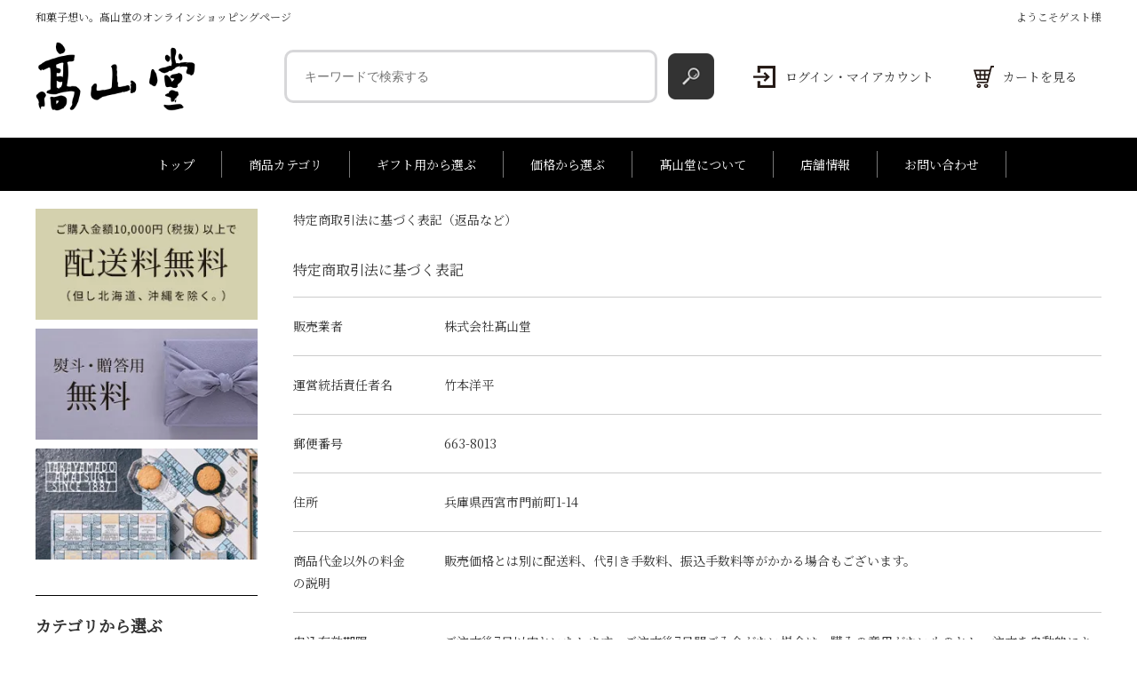

--- FILE ---
content_type: text/html; charset=EUC-JP
request_url: https://takayamado.shop/?mode=sk
body_size: 10520
content:
<!DOCTYPE html PUBLIC "-//W3C//DTD XHTML 1.0 Transitional//EN" "http://www.w3.org/TR/xhtml1/DTD/xhtml1-transitional.dtd">
<html xmlns:og="http://ogp.me/ns#" xmlns:fb="http://www.facebook.com/2008/fbml" xmlns:mixi="http://mixi-platform.com/ns#" xmlns="http://www.w3.org/1999/xhtml" xml:lang="ja" lang="ja" dir="ltr">
<head>
<meta http-equiv="content-type" content="text/html; charset=euc-jp" />
<meta http-equiv="X-UA-Compatible" content="IE=edge,chrome=1" />
<title>特定商取引法に基づく表記 - 和菓子のお取り寄せ・ギフトは高山堂【公式オンラインショップ】</title>
<meta name="Keywords" content="特定商取引法に基づく表記,和菓子,通販,てみやげ,おとりよせ,ギフト,西宮,兵庫,大阪,関西,まんじゅう,もなか,みかさ,どらやき,バターサンド,自販機,お中元,お歳暮,お見舞,母の日,父の日,敬老の日,お取り寄せ,ギフト" />
<meta name="Description" content="和菓子想い。「高山堂」の公式オンラインショッピングページです。明治20年に創業して以来、あたたかな気持ちを込めたお菓子づくりをしております。これまで全菓博大賞やベルギーのモンドセレクション5年連続金賞など数々の賞を受賞、御自宅用はもちろん、ギフト・贈答用にも喜ばれます。オンラインショッピングページからお取り寄せ頂けますので当店自慢の銘菓をぜひご賞味ください。" />
<meta name="Author" content="" />
<meta name="Copyright" content="GMOペパボ" />
<meta http-equiv="content-style-type" content="text/css" />
<meta http-equiv="content-script-type" content="text/javascript" />
<link rel="stylesheet" href="https://img07.shop-pro.jp/PA01417/984/css/9/index.css?cmsp_timestamp=20251226082926" type="text/css" />

<link rel="alternate" type="application/rss+xml" title="rss" href="https://takayamado.shop/?mode=rss" />
<link rel="shortcut icon" href="https://img07.shop-pro.jp/PA01417/984/favicon.ico?cmsp_timestamp=20251202090227" />
<script type="text/javascript" src="//ajax.googleapis.com/ajax/libs/jquery/1.7.2/jquery.min.js" ></script>
<meta property="og:title" content="特定商取引法に基づく表記 - 和菓子のお取り寄せ・ギフトは高山堂【公式オンラインショップ】" />
<meta property="og:description" content="和菓子想い。「高山堂」の公式オンラインショッピングページです。明治20年に創業して以来、あたたかな気持ちを込めたお菓子づくりをしております。これまで全菓博大賞やベルギーのモンドセレクション5年連続金賞など数々の賞を受賞、御自宅用はもちろん、ギフト・贈答用にも喜ばれます。オンラインショッピングページからお取り寄せ頂けますので当店自慢の銘菓をぜひご賞味ください。" />
<meta property="og:url" content="https://takayamado.shop?mode=sk" />
<meta property="og:site_name" content="和菓子のお取り寄せ・ギフトは高山堂【公式オンラインショップ】" />
<!-- AdSIST Tool --><!-- Facebook Pixel Code -->
<script nonce="QqEg7Ge9">
!function(f,b,e,v,n,t,s){if(f.fbq)return;n=f.fbq=function(){n.callMethod?
n.callMethod.apply(n,arguments):n.queue.push(arguments)};if(!f._fbq)f._fbq=n;
n.push=n;n.loaded=!0;n.version='2.0';n.queue=[];t=b.createElement(e);t.async=!0;
t.src=v;s=b.getElementsByTagName(e)[0];s.parentNode.insertBefore(t,s)}(window,
document,'script','https://connect.facebook.net/en_US/fbevents.js');

fbq('init', '1226720347848459');
fbq('track', "PageView");</script>
<noscript><img height="1" width="1" style="display:none"
src="https://www.facebook.com/tr?id=1226720347848459&ev=PageView&noscript=1"
/></noscript>
<!-- End Facebook Pixel Code --><!-- Start Facebook Pixel EventCode AdSIST DYNAMIC --><script type="text/javascript">
  var productID = getParam('pid')
  function getParam(name, url) {
    if (!url) url = window.location.href;
    name = name.replace(/[\[\]]/g, "\$&");
    var regex = new RegExp("[?&]" + name + "(=([^&#]*)|&|#|$)"),
        results = regex.exec(url);
    if (!results) return null;
    if (!results[2]) return '';
    return decodeURIComponent(results[2].replace(/\+/g, " "));
  }
  fbq('track', 'ViewContent', {
    content_ids: productID,
    content_type: 'product',
  });
</script>
<!-- End Facebook Pixel EventCode AdSIST DYNAMIC -->

<!-- Google tag (gtag.js) -->
<script async src="https://www.googletagmanager.com/gtag/js?id=G-67PMFPT3G8"></script>
<script>
  window.dataLayer = window.dataLayer || [];
  function gtag(){dataLayer.push(arguments);}
  gtag('js', new Date());

  gtag('config', 'G-67PMFPT3G8');
</script>


<script>
  var Colorme = {"page":"shopkeeper","shop":{"account_id":"PA01417984","title":"\u548c\u83d3\u5b50\u306e\u304a\u53d6\u308a\u5bc4\u305b\u30fb\u30ae\u30d5\u30c8\u306f\u9ad8\u5c71\u5802\u3010\u516c\u5f0f\u30aa\u30f3\u30e9\u30a4\u30f3\u30b7\u30e7\u30c3\u30d7\u3011"},"basket":{"total_price":0,"items":[]},"customer":{"id":null}};

  (function() {
    function insertScriptTags() {
      var scriptTagDetails = [];
      var entry = document.getElementsByTagName('script')[0];

      scriptTagDetails.forEach(function(tagDetail) {
        var script = document.createElement('script');

        script.type = 'text/javascript';
        script.src = tagDetail.src;
        script.async = true;

        if( tagDetail.integrity ) {
          script.integrity = tagDetail.integrity;
          script.setAttribute('crossorigin', 'anonymous');
        }

        entry.parentNode.insertBefore(script, entry);
      })
    }

    window.addEventListener('load', insertScriptTags, false);
  })();
</script>
<script async src="https://zen.one/analytics.js"></script>
</head>
<body>
<meta name="colorme-acc-payload" content="?st=1&pt=10002&ut=0&at=PA01417984&v=20260121162839&re=&cn=d00cde94efd56eeeea3a43db879d6b27" width="1" height="1" alt="" /><script>!function(){"use strict";Array.prototype.slice.call(document.getElementsByTagName("script")).filter((function(t){return t.src&&t.src.match(new RegExp("dist/acc-track.js$"))})).forEach((function(t){return document.body.removeChild(t)})),function t(c){var r=arguments.length>1&&void 0!==arguments[1]?arguments[1]:0;if(!(r>=c.length)){var e=document.createElement("script");e.onerror=function(){return t(c,r+1)},e.src="https://"+c[r]+"/dist/acc-track.js?rev=3",document.body.appendChild(e)}}(["acclog001.shop-pro.jp","acclog002.shop-pro.jp"])}();</script><script src="https://img.shop-pro.jp/tmpl_js/63/jquery.tile.js"></script>
<script src="https://img.shop-pro.jp/tmpl_js/63/jquery.masonry.min.js"></script>
<link rel="stylesheet" href="https://use.fontawesome.com/releases/v5.5.0/css/all.css" integrity="sha384-　B4dIYHKNBt8Bc12p+WXckhzcICo0wtJAoU8YZTY5qE0Id1GSseTk6S+L3BlXeVIU" crossorigin="anonymous">
<link rel="stylesheet" type="text/css" href="https://cdnjs.cloudflare.com/ajax/libs/slick-carousel/1.8.1/slick.min.css"/>
<link rel="stylesheet" type="text/css" href="https://cdnjs.cloudflare.com/ajax/libs/slick-carousel/1.8.1/slick-theme.min.css"/>
<script src="https://cdnjs.cloudflare.com/ajax/libs/slick-carousel/1.8.1/slick.min.js"></script>

<!--[if lt IE 9]>
<script type="text/javascript">
  $(function (){
    $('.layout_wrapper').addClass('ie_wrapper');
  });
</script>
<![endif]-->
<!--[if lt IE 8]>
<script type="text/javascript">
  $(function (){
    $('.icon').each(function () {
      $(this).addClass('ie');
      var classNames = $(this).attr('class').split(' ');
      var spanClassName;
      for (var i = 0; i < classNames.length; i++) {
        if (classNames[i].indexOf('icon_') >= 0 && classNames[i] != 'icon' ) {
          spanClassName = classNames[i];
          break;
        }
      }
      $(this).prepend('<span class="ie_icon ie_'+ spanClassName +'"></span>')
    });
  });
</script>
<![endif]-->

<header id="header">
  <div class="header__inner">
    <div class="container">
      <div class="row">
        
        <nav class="header__topnav">
          <ul>
            <li><p>和菓子想い。髙山堂のオンラインショッピングページ</p></li>
                          <li>ようこそゲスト様</li>
                      </ul>
        </nav>
        

        <div id="header__logo" class="header__logo">
          <a href="./">
                          <img src="https://img07.shop-pro.jp/PA01417/984/PA01417984.png?cmsp_timestamp=20251202090227" alt="和菓子のお取り寄せ・ギフトは高山堂【公式オンラインショップ】" />
                      </a>
        </div>


        
        <div class="header__nav header__iconNav icon2">
          <ul>
            <li>
              <div class="header__search">
                <form role="search" method="get" class="searchform" action="https://takayamado.shop/">
                  <input type="hidden" name="mode" value="srh" />

                  <div class="searchform">
                    <input type="text" name="keyword" placeholder="キーワードで検索する">
                    <button class="hSearch__submit" type="submit" id="searchsubmit"><img src="https://img21.shop-pro.jp/PA01417/984/etc/ty_search_4.png" alt="検索"></button>
                  </div>
                </form>
              </div>
            </li>
            <li class="header_icon">
              <a href="https://takayamado.shop/?mode=login&shop_back_url=https%3A%2F%2Ftakayamado.shop%2F"><img src="https://img21.shop-pro.jp/PA01417/984/etc/ty_icon_ligin.png" alt="ログイン">
                                                <p>ログイン・マイアカウント</p>
                                              </a>
            </li>
            <li class="header_icon">
              <a href="https://takayamado.shop/cart/proxy/basket?shop_id=PA01417984&shop_domain=takayamado.shop"><img src="https://img21.shop-pro.jp/PA01417/984/etc/ty_icon_cart.png" alt="カート"><p>カートを見る</p></a>
            </li>
          </ul>
        </div>
        
      </div>
    </div>
  </div>
  <nav class="header__gNav header__nav">
      <ul class="container">
        <li>
          <a href="./">
            <span>トップ</span>
          </a>
        </li>
        <li class="hasChildren header__nav--megamenu">
          <a href="#">商品カテゴリ</a>
          <div>
            <ul class="megamenu__list">
              <li>
                <a href="https://takayamado.shop/?mode=grp&gid=2127973"><img src="https://img21.shop-pro.jp/PA01417/984/etc/ty_menu_01.jpg" alt="焼き菓子・もなか"><p>焼き菓子・もなか</p></a>
              </li>
              <li>
                <a href="https://takayamado.shop/?mode=grp&gid=2127976"><img src="https://img21.shop-pro.jp/PA01417/984/etc/ty_menu_03.jpg" alt="みかさ"><p>みかさ（どら焼き）</p></a>
              </li>
              <li>
                <a href="https://takayamado.shop/?mode=grp&gid=2127980"><img src="https://img21.shop-pro.jp/PA01417/984/etc/ty_menu_08.jpg" alt="きんつば"><p>きんつば</p></a>
              </li>
              <li>
                <a href="https://takayamado.shop/?mode=grp&gid=2127981"><img src="https://img21.shop-pro.jp/PA01417/984/etc/ty_menu_06.jpg" alt="水羊羹・ゼリー"><p>水羊羹・ゼリー</p></a>
              </li>
							<li>
                <a href="https://takayamado.shop/?mode=grp&gid=2385427"><img src="https://img21.shop-pro.jp/PA01417/984/etc/ty_menu_07.jpg" alt="生菓子（冷凍）"><p>生菓子（冷凍）</p></a>
              </li>
              <li>
                <a href="https://takayamado.shop/?mode=grp&gid=2385428"><img src="https://img21.shop-pro.jp/PA01417/984/etc/ty_menu_bs.jpg" alt="AMATSUGI"><p>AMATSUGI</p></a>
              </li>
            </ul>
          </div>
        </li>
        <li class="hasChildren header__nav--megamenu">
          <a href="#">ギフト用から選ぶ</a>
          <div>
            <ul class="megamenu__list">
              <li>
                <a href="https://takayamado.shop/?mode=grp&gid=2127985"><p>代表銘菓</p></a>
              </li>
							<li>
                <a href="https://takayamado.shop/?mode=grp&gid=2127984"><p>銘菓 お詰合せ</p></a>
              </li>
							<li>
                <a href="https://takayamado.shop/?mode=grp&gid=2426718"><p>季節菓</p></a>
              </li>
              <li>
                <a href="https://takayamado.shop/?mode=grp&gid=2127987"><p>季節のお詰合せ</p></a>
              </li>
							 <li>
                <a href="https://takayamado.shop/?mode=grp&gid=2385428"><p>バターサンド お詰合せ</p></a>
              </li>
							<li>
                <a href="https://takayamado.shop/?mode=grp&gid=2245553"><p>お手土産</p></a>
              </li>
            </ul>
          </div>
        </li>
        <li class="hasChildren header__nav--megamenu">
          <a href="#">価格から選ぶ</a>
          <div>
            <ul class="megamenu__list">
              <li><a href="https://takayamado.shop-pro.jp/?mode=grp&gid=2127989"><p>～1,000円</p></a></li>
              <li><a href="https://takayamado.shop-pro.jp/?mode=grp&gid=2127990"><p>1,001円～2,000円</p></a></li>
              <li><a href="https://takayamado.shop-pro.jp/?mode=grp&gid=2127991"><p>2,001円～3,000円</p></a></li>
              <li><a href="https://takayamado.shop-pro.jp/?mode=grp&gid=2127992"><p>3,001円～4,000円</p></a></li>
              <li><a href="https://takayamado.shop-pro.jp/?mode=grp&gid=2127993"><p>4,001円～5,000円</p></a></li>
              <li><a href="https://takayamado.shop-pro.jp/?mode=grp&gid=2127994"><p>5,001円～</p></a></li>
            </ul>
          </div>
        </li>
        <li>
          <a href="/?mode=f1">
            <span>髙山堂について</span>
          </a>
        </li>
        <li>
          <a href="https://www.takayamado.com/store/" target="_blank">
            <span>店舗情報</span>
          </a>
        </li>
        <li>
          <a href="https://takayamado.shop-pro.jp/customer/inquiries/new">
            <span>お問い合わせ</span>
          </a>
        </li>
      </ul>
  </nav>
</header>
<link rel="stylesheet" href="https://cdn.jsdelivr.net/npm/@splidejs/splide@4.1.4/dist/css/splide.min.css">

  
  
  <div id="container">

    
        

    <div id="middle_contents" class="container clearfix">

      <div id="main">
        <div id="policy">
  <h2>特定商取引法に基づく表記（返品など）</h2>
  <a name="shop"></a>
  <div id="sk" class="sk_box">                    
    <h3>特定商取引法に基づく表記</h3>
    <table>
      <tr>
        <th>販売業者</th>
        <td>株式会社&#39641;山堂</td>
      </tr>
      <tr>                    
        <th>運営統括責任者名</th>
        <td>竹本洋平</td>
      </tr>
      <tr>
        <th>郵便番号</th>
        <td>663-8013</td>
      </tr>
      <tr>
        <th>住所</th>
        <td>兵庫県西宮市門前町1-14</td>
      </tr>
      <tr>
        <th>商品代金以外の料金の説明</th>
        <td>販売価格とは別に配送料、代引き手数料、振込手数料等がかかる場合もございます。</td>
      </tr>
      <tr>
        <th>申込有効期限</th>
        <td>ご注文後7日以内といたします。ご注文後7日間ご入金がない場合は、購入の意思がないものとし、注文を自動的にキャンセルとさせていただきます。</td>
      </tr>
      <tr>
        <th>不良品</th>
        <td>商品到着後速やかにご連絡ください。商品に欠陥がある場合を除き、返品には応じかねますのでご了承ください。</td>
      </tr>
      <tr>
        <th>販売数量</th>
        <td>各商品ページにてご確認ください。</td>
      </tr>
      <tr>
        <th>引渡し時期</th>
        <td>ご注文を受けてから7日以内に発送いたします。<br />
土日祝は事務所がお休みをいただいておりますため、ご注文メールの確認ができかねます。休み明けに随時ご対応させていただきますので、何卒ご了承くださいませ。</td>
      </tr>
      <tr>
        <th>お支払い方法</th>
        <td>クレジットカード・商品代引き・コンビニ決済・銀行振込・郵便振替・Amazon Pay</td>
      </tr>
      <tr>
        <th>お支払い期限</th>
        <td>当方からの確認メール送信後7日以内となります。</td>
      </tr>
      <tr>
        <th>返品期限</th>
        <td>商品到着後7日以内とさせていただきます。<br />
なお、不良品など当方責任以外での返品はお受けできかねます。ご了承くださいませ。</td>
      </tr>
      <tr>
        <th>返品送料</th>
        <td>不良品の返品につきましては送料は当方負担とさせていただきます。着払いにてご返品くださいませ。</td>
      </tr>
            <tr>    
        <th>屋号またはサービス名</th>
        <td>和菓子想い。&#39641;山堂</td>
      </tr>
      <tr>
        <th>電話番号</th>
        <td>0120-76-3321</td>
      </tr>
      <tr>
        <th>公開メールアドレス</th>
        <td>&#105;&#110;&#102;&#111;&#64;&#116;&#97;&#107;&#97;&#121;&#97;&#109;&#97;&#100;&#111;&#46;&#99;&#111;&#109;</td>
      </tr>
      <tr>
        <th>ホームページアドレス</th>
        <td>https://www.takayamado.com</td>
      </tr>
    </table>
  </div>

  <a name="payment"></a>
  <div id="payment_method" class="sk_box">
    <h3>お支払い方法</h3>
    <table>
            <tr>
        <th>
          <h4>クレジット</h4>
        </th>
        <td>
                                <img class='payment_img' src='https://img.shop-pro.jp/common/card2.gif'><img class='payment_img' src='https://img.shop-pro.jp/common/card6.gif'><img class='payment_img' src='https://img.shop-pro.jp/common/card18.gif'><img class='payment_img' src='https://img.shop-pro.jp/common/card0.gif'><img class='payment_img' src='https://img.shop-pro.jp/common/card9.gif'>
                    各種クレジットカードにてお支払いいただけます。<br />
JCB・VISA・DINERS・AMEX・MASTER<br />
カード番号、有効期限、カード裏面にあるセキュリティコードをご入力ください。<br />
<br />
※分割/リボ払いはご利用いただけませんのでご了承ください。
        </td>
      </tr>
            <tr>
        <th>
          <h4>Amazon Pay</h4>
        </th>
        <td>
                              Amazon Payでオンラインでお支払いいただけます。<br />
お客様のAmazonアカウントだけでオンライン決済ができます。<br />
煩わしい入力の手間が省けて簡単決済が可能になります。
        </td>
      </tr>
            <tr>
        <th>
          <h4>商品代引き</h4>
        </th>
        <td>
                              クロネコヤマトによる商品代金引換サービスです。<br />
代引き手数料がかかりますのでご了承ください。<br />
<br />
商品代 税込 ～9,999円　330円（税込）<br />
商品代 税込 10,000円～29,999円　440円（税込）<br />
商品代 税込 30,000円～　660円（税込）
        </td>
      </tr>
            <tr>
        <th>
          <h4>コンビニ決済</h4>
        </th>
        <td>
                              【ご入金確認後の発送となりますのでご注意ください！】<br />
コンビニエンスストア（セブンイレブン・ファミリーマート・ローソン・ミニトップ・セイコーマート）にてお支払いいただけます。<br />
決済手数料がご利用金額にかかわらず150円（税込）かかりますのでご了承ください。
        </td>
      </tr>
            <tr>
        <th>
          <h4>銀行振込</h4>
        </th>
        <td>
                              【ご入金確認後の発送となりますのでご注意ください！】<br />
銀行振込にてお支払いいただけます。<br />
ご注文後１週間以内に商品代金＋送料をお振込ください。<br />
１週間を過ぎるとご注文はキャンセルとさせていただきます。<br />
恐れ入りますが、お振込手数料はご負担くださいませ。<br />
<br />
三菱UFJ銀行　甲子園支店　当座預金　0280619<br />
カ）タカヤマドウ
        </td>
      </tr>
            <tr>
        <th>
          <h4>郵便振替</h4>
        </th>
        <td>
                              【ご入金確認後の発送となりますのでご注意ください！】<br />
郵便局での振替にてお支払いいただけます。<br />
ご注文後１週間以内に商品代金＋送料をお支払いください。<br />
１週間を過ぎるとご注文はキャンセルとさせていただきます。<br />
恐れ入りますが、お振替手数料はご負担くださいませ。<br />
<br />
00910-8-184935<br />
カ）タカヤマドウ
        </td>
      </tr>
          </table>
  </div>

  <a name="delivery"></a>
  <div id="shipping_method" class="sk_box">
    <h3>配送方法・送料について</h3>
    <table>
            <tr>
        <th>
<h4>クロネコヤマト</h4>
        </th>
        <td>
                    <p><img src="https://img07.shop-pro.jp/PA01417/984/delivery/472259.png?cmsp_timestamp=20251226083131" alt="" class="poricy_img" /></p>
                   【ご注意ください】<br />
※バターサンド・生菓子は「冷凍便」となるため、他の和菓子と一緒にお送りできません。<br />
お手数ですが、別々にカゴに入れて2回ご決済ください。<br />
<br />
配送料（税込）※2024年7月1日改定<br />
880円｜兵庫・大阪<br />
990円｜京都・滋賀・奈良・和歌山・中部・北陸・中国・四国<br />
1,210円｜関東・信越・九州<br />
1,320円｜東北<br />
2,200円｜北海道・沖縄<br />
<br />
◇配送は日本国内に限らせていただきます。<br />
◇ご購入金額 税込10,800円以上の場合は送料無料とさせていただきます。（北海道、沖縄を除く。）<br />
<br />
<font color="#0000ff"><br />
【お熨斗・手提げ袋をご希望の方へ】<br />
お熨斗や手提げ袋をご希望のお客様は、お手数ですがページ上にある「ギフトサービスを利用する」にチェックを入れていただき、ご入力お願いいたします。（手提げ袋はラッピングの欄からお選びください。袋のサイズ指定は承れかねます。）<br />
※包装のみであれば、特にご指定いただかなくても大丈夫でございます。<br />
※一部、お熨斗・手提げ袋サービスの対象外商品もございます。その際は「ギフトサービスを利用する」という文言はページに表示されませんので何卒ご容赦ください。<br />
</font>
        </td>
      </tr>
            <tr>
        <th>
<h4>クロネコヤマト（冷凍）</h4>
        </th>
        <td>
                    <p><img src="https://img07.shop-pro.jp/PA01417/984/delivery/502105.png?cmsp_timestamp=20251226083140" alt="" class="poricy_img" /></p>
                   【バターサンド冷凍便】<br />
※他の和菓子との同梱はできません。<br />
※バターサンド同士および生菓子との同梱は可能です。<br />
<br />
配送料（税込）<br />
1,210円｜兵庫・大阪<br />
1,320円｜京都・滋賀・奈良・和歌山・中部・北陸・中国・四国<br />
1,540円｜関東・信越・九州<br />
1,650円｜東北<br />
2,530円｜北海道・沖縄<br />
<br />
◇配送は日本国内に限らせていただきます。<br />
◇ご購入金額 税込10,800円以上の場合は送料無料とさせていただきます。（北海道、沖縄を除く。）<br />
<br />
<font color="#0000ff"><br />
【お熨斗・手提げ袋をご希望の方へ】<br />
お熨斗や手提げ袋をご希望のお客様は、お手数ですがページ上にある「ギフトサービスを利用する」にチェックを入れていただき、ご入力お願いいたします。（手提げ袋はラッピングの欄からお選びください）<br />
※包装のみであれば、特にご指定いただかなくても大丈夫でございます。<br />
※一部、お熨斗・手提げ袋サービスの対象外商品もございます。その際は「ギフトサービスを利用する」という文言はページに表示されませんので何卒ご容赦ください。<br />
</font>
        </td>
      </tr>
          </table>
  </div>
</div>  

<!--[if lte IE 7 ]>
<script>
  $(function($){ 
    $(".sk_box td").each(function(){
        var txt = $(this).html();
        var txt = jQuery.trim(txt);
        $(this).html(txt);
    });
     $('.sk_box td:empty').text(" ");
});
</script>
<![endif]-->      </div>
      <aside id="side">
        <div class="side_bnr_area">
          <div class="side_bnr"><img src="https://img21.shop-pro.jp/PA01417/984/etc/ty_side_bnr_01.jpg" alt="ご購入金額10,000円（税抜）以上で配送料無料（但し北海道、沖縄を除く。）"></div>
          <div class="side_bnr"><img src="https://img21.shop-pro.jp/PA01417/984/etc/ty_side_bnr_02.jpg" alt="熨斗・贈答用無料"></div>
					<div class="side_bnr"><a href="https://takayamado.shop/?mode=grp&gid=2385428"><img src="https://img21.shop-pro.jp/PA01417/984/etc/am-side.jpg" alt="髙山堂の新ブランド　TAKAYAMADO AMATSUGI"></a></div>
        </div>
        
        <div class="sideListArea">
          <h3 class="sideTitle">カテゴリから選ぶ</h3>
          <ul class="sideList">
            <li class="sideList__unit"><a class="sideList__link" href="https://takayamado.shop/?mode=grp&gid=2127973">焼き菓子・もなか</a></li>
            <li class="sideList__unit"><a class="sideList__link" href="https://takayamado.shop/?mode=grp&gid=2127976">みかさ（どら焼き）</a></li>
            <li class="sideList__unit"><a class="sideList__link" href="https://takayamado.shop/?mode=grp&gid=2127980">きんつば</a></li>
            <li class="sideList__unit"><a class="sideList__link" href="https://takayamado.shop/?mode=grp&gid=2127981">水羊羹・ゼリー</a></li>
            <li class="sideList__unit"><a class="sideList__link" href="https://takayamado.shop/?mode=grp&gid=2385427">生菓子（冷凍）</a></li>
            <li class="sideList__unit"><a class="sideList__link" href="https://takayamado.shop/?mode=grp&gid=2385428">AMATSUGI</a></li>
          </ul>
          <h3 class="sideTitle">ギフト用から選ぶ</h3>
          <ul class="sideList">
            <li class="sideList__unit"><a class="sideList__link" href="https://takayamado.shop/?mode=grp&gid=2127985">代表銘菓</a></li>
						<li class="sideList__unit"><a class="sideList__link" href="https://takayamado.shop/?mode=grp&gid=2127984">銘菓 お詰合せ</a></li>
            <li class="sideList__unit"><a class="sideList__link" href="https://takayamado.shop/?mode=grp&gid=2426718">季節菓</a></li>
            <li class="sideList__unit"><a class="sideList__link" href="https://takayamado.shop/?mode=grp&gid=2127987">季節のお詰合せ</a></li>
						<li class="sideList__unit"><a class="sideList__link" href="https://takayamado.shop/?mode=grp&gid=2385428">バターサンド お詰合せ</a></li>
						<li class="sideList__unit"><a class="sideList__link" href="https://takayamado.shop/?mode=grp&gid=2245553">お手土産</a></li>
          </ul>
          <h3 class="sideTitle">価格から選ぶ</h3>
          <ul class="sideList">
            <li class="sideList__unit"><a class="sideList__link" href="https://takayamado.shop-pro.jp/?mode=grp&gid=2127989">～1,000円</a></li>
            <li class="sideList__unit"><a class="sideList__link" href="https://takayamado.shop-pro.jp/?mode=grp&gid=2127990">1,001円～2,000円</a></li>
            <li class="sideList__unit"><a class="sideList__link" href="https://takayamado.shop-pro.jp/?mode=grp&gid=2127991">2,001円～3,000円</a></li>
            <li class="sideList__unit"><a class="sideList__link" href="https://takayamado.shop-pro.jp/?mode=grp&gid=2127992">3,001円～4,000円</a></li>
            <li class="sideList__unit"><a class="sideList__link" href="https://takayamado.shop-pro.jp/?mode=grp&gid=2127993">4,001円～5,000円</a></li>
            <li class="sideList__unit"><a class="sideList__link" href="https://takayamado.shop-pro.jp/?mode=grp&gid=2127994">5,001円～</a></li>
          </ul>
        </div>
        
         
                <div class="calender">
          <div class="side_cal"><table class="tbl_calendar">
    <caption>2026年1月</caption>
    <tr>
        <th class="sun">日</th>
        <th>月</th>
        <th>火</th>
        <th>水</th>
        <th>木</th>
        <th>金</th>
        <th class="sat">土</th>
    </tr>
    <tr>
<td></td>
<td></td>
<td></td>
<td></td>
<td class="thu holiday" style="color: #0000ff;">1</td>
<td class="fri" style="color: #0000ff;">2</td>
<td class="sat" style="color: #ff0000;">3</td>
</tr>
<tr>
<td class="sun" style="color: #ff0000;">4</td>
<td class="mon">5</td>
<td class="tue">6</td>
<td class="wed">7</td>
<td class="thu" style="color: #0000ff;">8</td>
<td class="fri">9</td>
<td class="sat" style="color: #ff0000;">10</td>
</tr>
<tr>
<td class="sun" style="color: #ff0000;">11</td>
<td class="mon holiday" style="color: #ff0000;">12</td>
<td class="tue">13</td>
<td class="wed">14</td>
<td class="thu" style="color: #0000ff;">15</td>
<td class="fri">16</td>
<td class="sat" style="color: #ff0000;">17</td>
</tr>
<tr>
<td class="sun" style="color: #ff0000;">18</td>
<td class="mon">19</td>
<td class="tue">20</td>
<td class="wed">21</td>
<td class="thu" style="color: #0000ff;">22</td>
<td class="fri">23</td>
<td class="sat" style="color: #ff0000;">24</td>
</tr>
<tr>
<td class="sun" style="color: #ff0000;">25</td>
<td class="mon">26</td>
<td class="tue">27</td>
<td class="wed">28</td>
<td class="thu" style="color: #0000ff;">29</td>
<td class="fri">30</td>
<td class="sat" style="color: #ff0000;">31</td>
</tr>
</table></div>
                    <div class="side_cal_memo">土・日・祝日は事務所がお休みをいただいており、受注はできますがその後の業務ができないため、休み明けに随時対応させていただいております。
何卒ご了承くださいませ。
<br><br>
※当面の間、木曜もお休みさせていただいております。何卒ご容赦ください。</div>
                  </div>
         
        
      </aside>

    </div>

  </div>

  
  <footer class="footer">
    <div class="footer_wrap">
      <div class="footer__item">
        <div class="footer__cont">
          <h3>カテゴリーから選ぶ</h3>
          <ul>
            <li><a href="https://takayamado.shop/?mode=grp&gid=2127973">焼き菓子・もなか</a></li>
            <li><a href="https://takayamado.shop/?mode=grp&gid=2127976">みかさ（どら焼き）</a></li>
            <li><a href="https://takayamado.shop/?mode=grp&gid=2127980">きんつば</a></li>
            <li><a href="https://takayamado.shop/?mode=grp&gid=2127981">水羊羹・ゼリー</a></li>
            <li><a href="https://takayamado.shop/?mode=grp&gid=2385427">生菓子（冷凍）</a></li>
						<li><a href="https://takayamado.shop/?mode=grp&gid=2385428">AMATSUGI</a></li>
          </ul>
        </div>
        <div class="footer__cont">
          <h3>贈答用から選ぶ</h3>
          <ul class="footer_colum_2">
            <li><a href="https://takayamado.shop-pro.jp/?mode=grp&gid=2127985">代表銘菓</a></li>
						<li><a href="https://takayamado.shop-pro.jp/?mode=grp&gid=2127984">銘菓 お詰合せ</a></li>
            <li><a href="https://takayamado.shop-pro.jp/?mode=grp&gid=2426718">季節菓</a></li>
            <li><a href="https://takayamado.shop-pro.jp/?mode=grp&gid=2127987">季節のお詰合せ</a></li>
						<li><a href="https://takayamado.shop-pro.jp/?mode=grp&gid=2385428">バターサンド お詰合せ</a></li>
						<li><a href="https://takayamado.shop-pro.jp/?mode=grp&gid=2245553">お手土産</a></li>
          </ul>
        </div>
        <div class="footer__cont">
          <h3>価格から選ぶ</h3>
          <ul class="footer_colum_3">
            <li><a href="https://takayamado.shop-pro.jp/?mode=grp&gid=2127989">～1,000円</a></li>
            <li><a href="https://takayamado.shop-pro.jp/?mode=grp&gid=2127990">1,001円～2,000円</a></li>
            <li><a href="https://takayamado.shop-pro.jp/?mode=grp&gid=2127991">2,001円～3,000円</a></li>
            <li><a href="https://takayamado.shop-pro.jp/?mode=grp&gid=2127992">3,001円～4,000円</a></li>
            <li><a href="https://takayamado.shop-pro.jp/?mode=grp&gid=2127993">4,001円～5,000円</a></li>
            <li><a href="https://takayamado.shop-pro.jp/?mode=grp&gid=2127994">5,001円～</a></li>
          </ul>
        </div>
        <div class="footer__cont">
          <p><small>※著作権について&#160;当サイトのすべての著作権はサイト製作者に帰属致します。<br>無断でのコピー・転送・使用は著作権侵害にあたり堅く禁じます。<br>Copyright &#169;&#160;2019&#160;髙山堂. All rights reserved.</small></p>
        </div>
      </div>
      <div class="footer__item">
        <div class="footer__tel">
          <p class="footer__tel_ttl">お電話でのご注文</p>
          <p><span class="footer_txt_bld">TEL：0120-76-3321</span></p>
          <p>受付時間 9:00～17:00（月火水金のみ）<br>※お電話での受付は上記営業時間内といたします。</p>
          <p class="footer__tel_ttl">FAXでのご注文</p>
          <p><span class="footer_txt_bld">FAX:0798-37-0188</span></p>
          <a href="https://file003.shop-pro.jp/PA01417/984/order_fax.pdf"target="_blank"class="btn">FAXダウンロード用紙</a>
        </div>
        <div class="footer__cont">
          <h3>ショッピングガイド</h3>
          <ul class="footer_colum_2">
            <li><a href="https://takayamado.shop/?mode=sk#payment">お支払い方法について</a></li>
            <li><a href="https://takayamado.shop/?mode=privacy">プライバシーポリシー</a></li>
            <li><a href="https://takayamado.shop/?mode=sk#delivery">配送方法・送料について</a></li>
            <li><a href="https://www.takayamado.com/store/" target="_blank">店舗案内</a></li>
            <li><a href="https://takayamado.shop/?mode=sk">特定商取引法に基づく表記</a></li>
            <li><a href="/?mode=f1">髙山堂について</a></li>
          </ul>
        </div>
        <div class="footer__cont">
          <h3>カスタマーサービス</h3>
          <ul>
                        						<li><a href="https://takayamado.shop-pro.jp/cart/?_ga=2.117756750.697571629.1594980336-619862385.1585551000#/signup">新規会員登録</a></li>
            <li><a href="https://takayamado.shop/?mode=login&shop_back_url=https%3A%2F%2Ftakayamado.shop%2F">ログイン</a></li>
                                    <li><a href="https://takayamado.shop/?mode=myaccount">マイページ</a></li>
            <li><a href="https://takayamado.shop-pro.jp/customer/inquiries/new">お問い合わせ</a></li>
          </ul>
        </div>
      </div>
    </div>
  </footer>
<script>
$(function () {
  $('.prd_search_form_btn').click(function () {
    $('.prd_search_block').toggleClass('open');
    $('.prd_search_form').slideToggle();
  });
  $('.js-gNavDrop').hover(function () {
    $(this).children(".gNav__drop").stop(true,true).fadeIn("fast");
  },function(){
    $(this).children(".gNav__drop").fadeOut("fast");
  });
  $(window).load(function () {
    $('.prd_lst_unit_s').tile();
    $('.column--2').tile();
    $('.prd_lst_unit_m').tile();
    $('.grp_lst_unit').tile();
  });
});
</script>

<script type="text/javascript">
  $(function() {
    var menuState = false;
    var dropState = false;
    // ナビゲーション　子要素展開

    // メガメニューホバー展開

    $('.hasChildren').hover(function(){
        $(this).children('a').addClass('open');
        $(this).children('div').addClass('open');
        // $(this).children('ul').slideDown();
    },function(){
        $(this).children('a').removeClass('open');
        $(this).children('div').removeClass('open');
        // $(this).children('ul').slideUp();
    });

    // メガメニュークリック展開

    // $(document).on('click', '.hasChildren > a,.hasChildren > span', function() {
    //   if(dropState == false){
    //     $(this).addClass('open');
    //     $(this).next('ul').addClass('open');
    //     $(this).next('ul').slideDown();
    //     dropState = true;
    //   }else{
    //     if($(this).hasClass('open')){
    //       $(this).removeClass('open');
    //       $(this).next('ul').removeClass('open');
    //       $(this).next('ul').slideUp();
    //     }else{
    //       $(this).parents('li').parents('ul').parents('.gNav').find('.hasChilds > span').removeClass('open');
    //       $(this).parents('li').parents('ul').parents('.gNav').find('.hasChilds > span').next('ul').removeClass('open');
    //       $(this).parents('li').parents('ul').parents('.gNav').find('.hasChilds > span').next('ul').slideUp(0);
    //       $(this).addClass('open');
    //       $(this).next('ul').addClass('open');
    //       $(this).next('ul').slideDown();
    //     }
    //   }
    //   return false;
    // });

    // ヘッダー検索フォームアイコン トグル
    $(document).on('click', '.nav__search--toggle span', function() {
      $(this).toggleClass('open');
      $(this).next('.header__search').toggleClass('open');
      $(this).next('.header__search').slideToggle();
    });

  });
</script>

<script>
// ナビ固定
$(function(){
    var target = $(".header__gNav");
    var h = target.height();
    var h_top = target.offset().top;
    target.after('<div class="h_box"></div>');
    $(".h_box").height("0");
    $(window).on('load scroll', function(event) {
        var scroll = $(window).scrollTop();
        if(scroll >= h_top){
            target.css({
                position: 'fixed',
                top: '0px',
                width:'100%',
                'z-index':'999999'
            });
            $(".h_box").height(h);
        }else{
            target.css({
                position: 'static'
            });
            $(".h_box").height("0");
        }
    });
});
</script>

<script>
// バナーのホバーテキスト
jQuery(function(){
  jQuery(".js-popBnrText").hover(function() {
    jQuery(this).find('.popBnr').stop(true,true).fadeIn("fast");
  },function(){
    jQuery(this).find('.popBnr').stop(true,true).fadeOut("fast");
  });
});
</script><script type="text/javascript" src="https://takayamado.shop/js/cart.js" ></script>
<script type="text/javascript" src="https://takayamado.shop/js/async_cart_in.js" ></script>
<script type="text/javascript" src="https://takayamado.shop/js/product_stock.js" ></script>
<script type="text/javascript" src="https://takayamado.shop/js/js.cookie.js" ></script>
<script type="text/javascript" src="https://takayamado.shop/js/favorite_button.js" ></script>
</body></html>

--- FILE ---
content_type: text/css
request_url: https://img07.shop-pro.jp/PA01417/984/css/9/index.css?cmsp_timestamp=20251226082926
body_size: 50127
content:
@charset "utf-8";
/* ************************************************
*  all
* ************************************************ */
@import url(https://fonts.googleapis.com/earlyaccess/notosansjapanese.css);
@import url(https://fonts.googleapis.com/earlyaccess/notosansjp.css);
@import url('https://fonts.googleapis.com/css?family=Noto+Serif+JP&display=swap');

html, body, div, span, applet, object, iframe,
h1, h2, h3, h4, h5, h6, p, blockquote, pre,
a, abbr, acronym, address, big, cite, code,
del, dfn, em, img, ins, kbd, q, s, samp,
small, strike, strong, sub, sup, tt, var,
b, u, i, center,
dl, dt, dd, ol, ul, li,
fieldset, form, label, legend,
table, caption, tbody, tfoot, thead, tr, th, td,
article, aside, canvas, details, embed,
figure, figcaption, footer, header, hgroup,
menu, nav, output, ruby, section, summary,
time, mark, audio, video {
  margin: 0;
  padding: 0;
  border: 0;
  font-style:normal;
  font-weight: 500;
  font-size: 100%;
  vertical-align: baseline;
  box-sizing:border-box;
}

article, aside, details, figcaption, figure,
footer, header, hgroup, menu, nav, section {
    display: block;
}

html{
    overflow-y: scroll;
    box-sizing:border-box;
}

blockquote, q {
    quotes: none;
}

blockquote:before, blockquote:after,
q:before, q:after {
    content: '';
    content: none;
}

input, textarea,{
    margin: 0;
    padding: 0;
}

ol, ul{
    list-style:none;
}

table{
    border-collapse: collapse;
    border-spacing:0;
}

caption, th{
    text-align: left;
}

a:focus {
    outline:none;
}

.clearfix:after {
    content: ".";
    display: block;
    clear: both;
    height: 0;
    visibility: hidden;
}

.clearfix {
    min-height: 1px;
}

* html .clearfix {
    height: 1px;
    /*\*//*/
    height: auto;
    overflow: hidden;
    /**/
}

.both{
    clear:both;
}

.inline_block {
    display: inline-block;
    *display: inline;
    *zoom: 1;
}
img {
    max-width:100%;
    vertical-align: bottom;
}
  .block{
    display:block;
  }
  .p5{
    padding:5px;
  }
  .p10{
    padding:10px;
  }
  .p15{
    padding:15px;
  }
  .p20{
    padding:20px;
  }
  .p25{
    padding:25px;
  }
  .p30{
    padding:30px;
  }
  .pt5{
    padding-top:5px;
  }
  .pt10{
    padding-top:10px;
  }
  .pt15{
    padding-top:15px;
  }
  .pt20{
    padding-top:20px;
  }
  .pt25{
    padding-top:25px;
  }
  .pt30{
    padding-top:30px;
  }
  .pb5{
    padding-bottom:5px;
  }
  .pb10{
    padding-bottom:10px;
  }
  .pb15{
    padding-bottom:15px;
  }
  .pb20{
    padding-bottom:20px;
  }
  .pb25{
    padding-bottom:25px;
  }
  .pb30{
    padding-bottom:30px;
  }
  .pl5{
    padding-left:5px;
  }
  .pl10{
    padding-left:10px;
  }
  .pl15{
    padding-left:15px;
  }
  .pl20{
    padding-left:20px;
  }
  .pl25{
    padding-left:25px;
  }
  .pl30{
    padding-left:30px;
  }
  .pr5{
    padding-right:5px;
  }
  .pr10{
    padding-right:10px;
  }
  .pr15{
    padding-right:15px;
  }
  .pr20{
    padding-right:20px;
  }
  .pr25{
    padding-right:25px;
  }
  .pr30{
    padding-right:30px;
  }

  .m5{
    margin:5px;
  }
  .m10{
    margin:10px;
  }
  .m15{
    margin:15px;
  }
  .m20{
    margin:20px;
  }
  .m25{
    margin:25px;
  }
  .m30{
    margin:30px;
  }
  .mt5{
    margin-top:5px;
  }
  .mt10{
    margin-top:10px;
  }
  .mt15{
    margin-top:15px;
  }
  .mt20{
    margin-top:20px;
  }
  .mt25{
    margin-top:25px;
  }
  .mt30{
    margin-top:30px;
  }
  .mt40{
    margin-top:40px;
  }
  .mt50{
    margin-top:50px;
  }
  .mb5{
    margin-bottom:5px;
  }
  .mb10{
    margin-bottom:10px;
  }
  .mb15{
    margin-bottom:15px;
  }
  .mb20{
    margin-bottom:20px;
  }
  .mb25{
    margin-bottom:25px;
  }
  .mb30{
    margin-bottom:30px;
  }
  .mb40{
    margin-bottom:40px;
  }
  .mb50{
    margin-bottom:50px;
  }
  .ml5{
    margin-left:5px;
  }
  .ml10{
    margin-left:10px;
  }
  .ml15{
    margin-left:15px;
  }
  .ml20{
    margin-left:20px;
  }
  .ml25{
    margin-left:25px;
  }
  .ml30{
    margin-left:30px;
  }
  .mr5{
    margin-right:5px;
  }
  .mr10{
    margin-right:10px;
  }
  .mr15{
    margin-right:15px;
  }
  .mr20{
    margin-right:20px;
  }
  .mr25{
    margin-right:25px;
  }
  .mr30{
    margin-right:30px;
  }
  .fs12{font-size:12px;}
  .fs14{font-size:14px;}
  .fs16{font-size:16px;}
  .fs18{font-size:18px;}
  .fs20{font-size:20px;}
  .inline-block{display: inline-block;}
  .fl{
    float:left;
  }
  .fr{
    float:right;
  }
  .pt40{
    padding-top:40px;
  }
  .pt50{
    padding-top:50px;
  }
  .pb50{
    padding-bottom:50px;
  }
  .pb40{
    padding-bottom:40px;
  }
  .w5{width:5%;}
  .w10{width:10%;}
  .w15{width:15%;}
  .w20{width:20%;}
  .w25{width:25%;}
  .w30{width:30%;}
  .w33{width:33%;}
  .w35{width:35%;}
  .w40{width:40%;}
  .w45{width:45%;}
  .w50{width:50%;}
  .w55{width:55%;}
  .w60{width:60%;}
  .w65{width:65%;}
  .w70{width:70%;}
  .w75{width:75%;}
  .w80{width:80%;}
  .w85{width:85%;}
  .w90{width:90%;}
  .w95{width:95%;}
  .w100{width:100%;}
  .bs{
    -webkit-box-sizing: border-box;
    box-sizing: border-box;
  }
/*
table {
    width:100%;
}

a,a:hover {
    -webkit-transition: 0.7s;
    -moz-transition: 0.7s;
    -o-transition: 0.7s;
    transition: 0.7s;
}

a img:hover {
    filter: alpha(opacity=75);
    -moz-opacity:0.75;
    opacity:0.75;
}

�褯�Ȥ�CSS end -----
�����Ȥ�CSS3 start ---

�ƥ����ȥ���ɥ� {
    text-shadow: 1px 1px 3px #000;
}

�ƥ����ȥ���ɥ� {
    text-shadow: 1px 1px 3px #000;
}

�ܥå�������ɥ� {
    -moz-box-shadow: 1px 1px 3px #000;
    -webkit-box-shadow: 1px 1px 3px #000;
    box-shadow: 1px 1px 3px #000;
}

�ܥå�������ɥ���¦ {
    -moz-box-shadow: inset 1px 1px 3px #000;
    -webkit-box-shadow: inset 1px 1px 3px #000;
    box-shadow: inset 1px 1px 3px #000;
}

�Ѵ� {
    border-radius: 8px;
    -webkit-border-radius: 8px;
    -moz-border-radius: 8px;
}

�ȥ�󥸥���� {
    -webkit-transition: 1.5s;
    -moz-transition: 1.5s;
    -o-transition: 1.5s;
    transition: 1.5s;
}

Ʃ�� {
    filter: alpha(opacity=25);
    -moz-opacity:0.25;
    opacity:0.25;
}

�طʤΤ�Ʃ�� {
    background-color:rgba(255,255,255,0.2);
}

����ǡ������ {
    filter: progid:DXImageTransform.Microsoft.gradient(startColorstr = '#ffffff', endColorstr = '#000000');
    -ms-filter: "progid:DXImageTransform.Microsoft.gradient(startColorstr = '#ffffff', endColorstr = '#000000')";
    background-image: -moz-linear-gradient(top, #ffffff, #000000);
    background-image: -ms-linear-gradient(top, #ffffff, #000000);
    background-image: -o-linear-gradient(top, #ffffff, #000000);
    background-image: -webkit-gradient(linear, center top, center bottom, from(#ffffff), to(#000000));
    background-image: -webkit-linear-gradient(top, #ffffff, #000000);
    background-image: linear-gradient(top, #ffffff, #000000);
}

���ޥ��б�
@media screen and (max-width: 480px){

}
@media screen and (max-width: 320px){

}

�����Ȥ�CSS3 end */

/* ************************************************
*  item_box
* ************************************************ */

.item_box {
  display:inline-block;
  float: left;
  margin: 0 41px 45px 0;
  width: 205px;
  vertical-align:top;
  text-align: left;
  /display:inline;
  /zoom:1;
}
.item_box .item_image {
  margin: 0px;
}
.item_box .item_image img.item {
  max-width: 100%;
  border: solid 1px #ddd;
}
.item_box .item_detail {
  margin: 15px 0 0;
  padding-left: 10px;
  border-left: solid 1px #ddd;
}
.item_box .item_detail p{
  overflow: hidden;
  width: 100%;
  text-overflow: ellipsis;
  white-space: nowrap;
  -o-text-overflow: ellipsis;
}
.item_box .item_detail p.item_name {
  margin-bottom: 5px;
  font-size: 15px;
}

.item_box .item_detail p.item_description{
  text-overflow: initial;
  overflow: visible;
  white-space: normal;
}

p.item_regular_price, p.item_price, p.item_discount {
  margin-bottom: 10px;
  font-family:'Lucida Grande',
  'Hiragino Kaku Gothic ProN', '�ҥ饮�γѥ� ProN W3',
  Meiryo, �ᥤ�ꥪ, sans-serif;
}
.item_price{
  text-align: center;
}
.box_last{
  margin-right: 0;
}

.box_small .item_box {
  display:inline-block;
  margin: 0 33px 45px 0;
  width: 113px;
  vertical-align:top;
  text-align: left;
  /display:inline;
  /zoom:1;
}
.box_small p {
  overflow: hidden;
  width: 100%;
  text-overflow: ellipsis;
  white-space: nowrap;
  -o-text-overflow: ellipsis;
}
.box_small .item_box .item_detail a {
  margin-bottom: 5px;
  font-size: 13px;
}

.box_small .box_last {
  margin-right: 0;
}

.stock_error{
  display:none;
  padding:10px 0;
  color:#DA5858;
  font-weight:bold;
}



/* ************************************************
*  cloud_zoom
* ************************************************ */
/* This is the moving lens square underneath the mouse pointer. */
.cloud-zoom-lens {
  margin:-4px;  /* Set this to minus the border thickness. */
  border: 4px solid #888;
  background-color:#fff;
  cursor:move;
}

/* This is for the title text. */
.cloud-zoom-title {
  position:absolute !important;
  top:0px;
  padding:3px;
  width:100%;
  background-color:#000;
  color:#fff;
  text-align:center;
  font-weight:bold;
  font-size:10px;
  font-family:Arial, Helvetica, sans-serif;
}

/* This is the zoom window. */
.cloud-zoom-big {
  overflow:hidden;
  border: 4px solid #c86464;
}

/* This is the loading message. */
.cloud-zoom-loading {
  padding:3px;
  border:1px solid #000;
  background:#222;
  color:white;
}

/* Feature section in ZoomEngine page */
.zoom-section {
  clear:both;
}

* html .zoom-section {
  display:inline;
  clear:both;
}

.zoom-small-image {
  float: left;
  margin-top: 4px;
  width: 100%;
}
#wrap {
  position: relative;
  top: 0px;
  z-index: 10;
}

.cloud-zoom {
  margin-bottom: 20px;
}

.mousetrap {
  position: absolute;
  top:0px;
  left:0px;
  z-index:999;
  width: 100%;
}



/* ************************************************
*  product_option_window
* ************************************************ */

#product_option {
  margin: 20px;
  padding: 20px;
  background: #fff;
}
#product_option h2 {
  margin-bottom: 20px;
}

table.table_option {
  margin-bottom: 20px;
  border-top: 1px solid #ccc;
  border-right: 1px solid #ccc;
  background: #fff;
}
table.table_option th {
  padding: 10px;
  border-bottom: 1px solid #ccc;
  border-left: 1px solid #ccc;
  background: #f5f5f5;
}
table.table_option td {
  padding: 10px;
  border-bottom: 1px solid #ccc;
  border-left: 1px solid #ccc;
}


/* ************************************************
*  search_page
* ************************************************ */

.search_result {
  margin: 20px 0;
  padding: 10px 0;
  background: #ddd;
  text-align: center;
}

.none {
  margin: 50px 0;
  text-align: center;
}

/* ************************************************
*  policy
* ************************************************ */

#policy {
  line-height: 1.8;
  font-size: 14px;
}
#policy h2 {
  margin-bottom: 30px;
}

.policy_box,
#policy_lead{
  margin-bottom: 30px;
}

.sk_box {
  margin-bottom: 70px;
}
.sk_box h3 {
  margin-bottom: 1em;
  font-size: 16px;
}
.sk_box table {
  width: 100%;
  border-top: 1px solid #ccc;
  border-collapse: separate;
  empty-cells:show;
}

.sk_box th {
  padding: 20px 40px 20px 0;
  width: 170px;
  text-align: left;
}
.sk_box th img.poricy_img {
  margin-bottom: 5px;
}
.sk_box td {
  padding: 20px 0;
  zoom: 1;
  content: ' ';
}
.sk_box th,
.sk_box td {
  vertical-align: top;
  line-height: 1.8;
  position: relative;
  border-bottom: solid 1px #ccc;
}

#payment_method {
  margin-top: 40px;
}
#payment_method table.table {
  width: 100%;
}
#payment_method table.table th {
  width: 200px;
  text-align: center;
}

#shipping_method {
  margin-top: 40px;
}
#shipping_method table.table {
  width: 100%;
}
#shipping_method table.table th {
  width: 200px;
  text-align: center;
}

/* ************************************************
*  Common Elements
* ************************************************ */
/* @group Common Elements */

table {
  border-spacing: 0;
  border-collapse: collapse;
}
table.table {
  margin-bottom: 20px;
  border-top: 1px solid #ccc;
  border-right: 1px solid #ccc;
}
table.table th {
  padding: 5px;
  border-bottom: 1px solid #ccc;
  border-left: 1px solid #ccc;
  background: #f5f5f5;
}
table.table td {
  padding: 5px;
  border-bottom: 1px solid #ccc;
  border-left: 1px solid #ccc;
}

.footstamp {
  margin-bottom: 30px;
}
.footstamp span {
  margin: 0 5px;
  color: #999;
}

.sort {
  padding: 10px 0 0;
  text-align: center;
  background: #f2f2f2;
}
.sort strong {
  margin-right: 5px;
}
.sort a {
  margin-right: 5px;
  text-decoration: underline;
}
.sort span {
  margin-right: 5px;
  background: #eee;
  text-decoration: none;
  font-weight: bolder;
}

.pager {
  clear: both;
  padding: 5px 0 10px 0;
  margin-bottom: 30px;
  text-align: center;
  background: #f2f2f2;
}
.pager a{
  margin: 15px;
}

.none {
  clear: both;
  margin: 50px 0;
  text-align: center;
}

.sold_out,.itemList__soldOut {
  color: #DA5858;
  font-family:'Lucida Grande',
  'Hiragino Kaku Gothic ProN', '�ҥ饮�γѥ� ProN W3',
  Meiryo, �ᥤ�ꥪ, sans-serif;
}

.to_top{
  float: right;
  clear: both;
  text-align: center;
  margin: 0 0 20px;
  padding: 1.3em 1em;
  border: solid 1px #aaa;
  font-size: 14px;
  color: #888;
}
.to_top:hover {
  text-decoration: none;
  color: #c86464;
  border-color: #c86464;
}

.tbl_calendar {
  margin: 20px 0;
  width: 100%;
  border: none !important;
  border-spacing: 0 !important;
  border-collapse: collapse !important;
}
.tbl_calendar th, .tbl_calendar td {
  padding: 4px !important;
  border-bottom: 1px solid #ccc !important;
  text-align: center !important;
}

/* @group button */
.btn {
  display: block;
  margin-top: 1em;
  border: none;
  border-radius: 0;
  color: #fff;
  text-align: center;
  font-weight: bold;
  font-size: 15px;
  font-family:'Lucida Grande',
  'Hiragino Kaku Gothic ProN', '�ҥ饮�γѥ� ProN W3',
  Meiryo, �ᥤ�ꥪ, sans-serif;
  line-height: 1;
  cursor: pointer;
  -webkit-appearance:none;
}
.btn:link,
.btn:visited,
.btn:hover,
.btn:active{
  color: #fff;
  text-decoration: none;
}
.btn-primary {
  margin: 1.2em 0 .9em;
  padding: 1.4em 0;
  background:#e40020 url("https://img21.shop-pro.jp/PA01369/596/etc/tpl_c1c_cartIcon.png") no-repeat;
  background-position:26% 45%;
  background-size:34px auto;
}
.btn-contact {
  margin: 0.5em 0.3em;
  padding: 1.3em 0;
  background-color: #a0a0a0;
  font-weight: normal;
  font-size: 13px;
}
.btn-quick {
  margin: 0.9em 0;
  padding: 1.3em 0;
  background-color: #64b4c8;
  font-size: 13px;
}


/*��������Ĵ��*/

body {
  color: #333333;
  font-family: 'Noto Serif JP', serif;
  background-color:#fff;
  font-size:12px;
  font-weight:500;
  min-width:1200px;
}
img{
  max-width:100%;
  vertical-align: bottom;
}
a {
  color: #333333;
  text-decoration: none;
}
a:hover{
  text-decoration: underline;
}
a img{
  -webkit-transition: opacity .25s;
          transition: opacity .25s;
  opacity: 1;
}
a:hover img{
  -webkit-transition: opacity .25s;
          transition: opacity .25s;
  opacity: 0.8;
}
.popBnrText:hover img{
    -webkit-transition: opacity .25s;
          transition: opacity .25s;
  opacity: 0.8;
}

/*���Υ���ʡ�*/
.cInner,.container{
  width:1200px;
  margin:0 auto;
}

#container{
  margin-top:55px;
}

/*�ߥɥ륳��ƥ��*/
#middle_contents{
  margin:0 auto;
}

/*������*/
#side {
  float: left;
  width: 250px;
  margin-bottom: 50px;
}

/*�ᥤ��*/
#main {
  float: right;
  width: 910px;
}

/*�إå���*/
header#header {
  width: 100%;
  margin: 0 auto;
  padding: 0;
  background: #FFF;
  position: relative;
  z-index: 9999;
}

header#header a {
}

header#header a:hover {
  text-decoration: none;
}

.header__inner {
  margin: 0 auto;
  padding: 0;
  overflow: hidden;
}

header#header .container {
  max-width: 1200px;
  margin: auto;
  padding-right: 15px;
  padding-left: 15px;
}

.header__inner .row {
  display: -webkit-box;
  display: -ms-flexbox;
  display: flex;
  -webkit-box-pack: justify;
  -ms-flex-pack: justify;
  justify-content: space-between;
  -ms-flex-wrap: wrap;
      flex-wrap: wrap;
}

.header__logo {
  text-align: center;
  display: -webkit-box;
  display: -ms-flexbox;
  display: flex;
  -webkit-box-orient: vertical;
  -webkit-box-direction: normal;
  -ms-flex-flow: column;
  flex-flow: column;
  -webkit-box-align: center;
  -ms-flex-align: center;
  align-items: center;
  -webkit-box-pack: center;
  -ms-flex-pack: center;
  justify-content: center;
}

.header__logo > img, .header__logo > a img {
  display: inline-block;
  max-width: 180px;
  height: auto;
  height: auto !important;
}

.header__logo > img, .header__logo > a {
  padding: 30px 0px;
}

.header__subtitle {
  display: block;
  text-align: center;
  margin-top: 5px;
}

.header__subtitle img {
  max-width: 120px;
  height: auto;
  margin-left: auto;
  margin-right: auto;
}

.header__topnav {
  -webkit-box-ordinal-group: 2;
      -ms-flex-order: 1;
          order: 1;
}

.header__logo {
  -webkit-box-ordinal-group: 4;
      -ms-flex-order: 3;
          order: 3;
}

.header__iconNav {
}

.header__iconNav.icon1 {
  -webkit-box-ordinal-group: 3;
      -ms-flex-order: 2;
          order: 2;
}

.header__iconNav.icon2 {
  -webkit-box-ordinal-group: 5;
      -ms-flex-order: 4;
          order: 4;
}


.header__topnav {
  width: 100%;
  position: relative;
  z-index: 2;
  padding-top: 10px;
  margin-bottom: -10px;
}

.header__topnav > ul {
  display: -webkit-box;
  display: -ms-flexbox;
  display: flex;
  justify-content: space-between;
}

.header__topnav > ul > li {
  display: -ms-flex;
  display: -webkit-box;
  display: -ms-flexbox;
  display: flex;
  -webkit-box-align: center;
      -ms-flex-align: center;
          align-items: center;
}

.header__topnav > ul > li > a {
  padding: 1.0em 1.25em 1.0em 1.25em;
  display: block;
  position: relative;
}

.header__topnav > ul > li > a:after {
  content: "";
  top: 50%;
  left: 0px;
  -webkit-transition: 0.25s;
  transition: 0.25s;
  position: absolute;
  width: 4px;
  height: 4px;
  border-top: 1px solid #262627;
  border-right: 1px solid #262627;
  -webkit-transform: translateY(-50%) rotate(45deg);
          transform: translateY(-50%) rotate(45deg);
}
.header__topnav > ul > li > a:hover{
  color: #b31e28;
}
.header__topnav > ul > li > a:hover:after {
  left: 5px;
}
li.nav__search{
  font-size: 16px;
}
.header__topnav:before {
  content: "";
  position: absolute;
  left: -100vw;
  right: -100vw;
  background: #ffffff;
  margin: auto;
  top: 0;
  bottom: 0;
  z-index: -1;
}

.header__nav.icon2 > ul {

}

.header__nav > ul {
  -webkit-box-align: center;
      -ms-flex-align: center;
          align-items: center;
  height: 100%;
  display: -webkit-box;
  display: -ms-flexbox;
  display: flex;
  -ms-flex-wrap: wrap;
  flex-wrap: wrap;
}

.header__nav > ul li {
  display: -webkit-box;
  display: -ms-flexbox;
  display: flex;
}

.header__nav > ul li.spNav__snsIcon {
  display: none;
}


.header__nav > ul li > span,
.header__nav > ul li a {
  padding: 20px 1.25em 20px 1.25em;
  position: relative;
  overflow: hidden;
}


.header__nav > ul li > span > span,
.header__nav > ul li a > span {
  text-align: center;
}



/* �ۥС����������˥᡼����� */

/* .header__nav > ul li > span:before,
.header__nav > ul li a:before {
  content: "";
  position: absolute;
  bottom: 0;
  left: 0;
  right: 0;
  height: 4px;
  background: #b31e28;
  transform: translateX(-100%);
  transition: 0.5s;
  opacity: 0;
} */

/* .header__nav > ul li > span:hover:before,
.header__nav > ul li a:hover:before {
  transform: translateX(0);
  transition: 0.2s;
  opacity: 1;
} */

.header__nav > ul li.hasChildren > span {
  cursor: pointer;
}

.header__nav > ul li.hasChildren > span:after {
  content: "";
  top: 50%;
  right: 0.5em;
  -webkit-transition: 0.25s;
  transition: 0.25s;
  position: absolute;
  width: 6px;
  height: 6px;
  border-top: 2px solid #b31e28;
  border-right: 2px solid #b31e28;
  -webkit-transform: translateY(-50%) rotate(135deg);
  transform: translateY(-50%) rotate(135deg);
}

.header__nav > ul li.hasChildren > span.open:after {
  -webkit-transition: 0.25s;
  transition: 0.25s;
  -webkit-transform: translateY(-50%) rotate(45deg);
  transform: translateY(-50%) rotate(45deg);
}

.header__nav > ul li.hasChildren.header__nav--megamenu > div {
  display: block;
  opacity: 0;
  overflow: hidden;
  pointer-events: none;
  position: absolute;
  overflow: hidden;
  top: 100%;
  left: 0;
  right: 0;
  background: #000000;
  transition: 0.15s;
  margin-top: -15px;
}

.header__nav > ul li.hasChildren.header__nav--megamenu > div.open {
  pointer-events: all;
  opacity: 1;
  transition: 0.15s;
}

.header__nav > ul li.hasChildren.header__nav--megamenu > div:after {
  content: "";
  display: table;
  clear: both;
}

.header__nav > ul li.hasChildren.header__nav--megamenu > div:before {
  content: "";
  display: block;
  position: absolute;
  top: 0;
  bottom: 0;
  right: -50vw;
  left: -50vw;
  background: #000000;
}

.header__nav--megamenu > div > ul {
  width: 1200px;
  padding: 40px 0;
  margin: 0 auto;
}

.megamenu__list {
  display: flex;
  justify-content: center;
}

.megamenu__list > li {
  text-align: center;
}

.megamenu__list > li img{
  margin-bottom: 20px;
}

.megamenu__list > li p{
  font-size: 18px;
}

.header__nav > ul li.hasChildren:not(.header__nav--megamenu) > ul {
  display: none;
  position: absolute;
  background: rgba(179, 30, 40, 0.9);
  top: 100%;
  width: 200px;
  left: -200px;
  right: -200px;
  margin: auto;
}

.header__nav > ul li.hasChildren:not(.header__nav--megamenu) > ul:after {
  content: "";
  display: table;
  clear: both;
}

.header__nav > ul li.hasChildren:not(.header__nav--megamenu) > ul > li {
  display: block;
}

.header__nav > ul li.hasChildren:not(.header__nav--megamenu) > ul > li a {
  display: block;
  color: #FFF;
  padding: 1em;
  -webkit-transition: 0.5s;
  transition: 0.5s;
  position: relative;
}

.header__nav > ul li.hasChildren:not(.header__nav--megamenu) > ul > li a:hover {
  background: #b31e28;
  -webkit-transition: 0.2s;
  transition: 0.2s;
}

.header__nav > ul li.hasChildren:not(.header__nav--megamenu) > ul > li a:hover:after {
  left: 5px;
}

.header__nav > ul li.hasChildren > span:after {
  content: "";
  top: 50%;
  right: 0.5em;
  -webkit-transition: 0.25s;
  transition: 0.25s;
  position: absolute;
  width: 6px;
  height: 6px;
  border-top: 2px solid #b31e28;
  border-right: 2px solid #b31e28;
  -webkit-transform: translateY(-50%) rotate(135deg);
  transform: translateY(-50%) rotate(135deg);
}

.header__nav > ul li.hasChildren > span.open:after {
  -webkit-transition: 0.25s;
  transition: 0.25s;
  -webkit-transform: translateY(-50%) rotate(45deg);
  transform: translateY(-50%) rotate(45deg);
}

.header__gNav {
  -webkit-transition: 0.3s;
  transition: 0.3s;
  -webkit-box-flex: 2;
  -ms-flex-positive: 2;
  -ms-flex: 0 0 100%;
      flex: 0 0 100%;
  width: 100%;
  background: #000000;
}
.header__gNav a{
  color: #ffffff;
}
.header__gNav > ul {
  -webkit-box-pack: center;
      -ms-flex-pack: center;
          justify-content: center;
          padding: 15px
}

.header__gNav > ul > li {
  font-size: 14px;
}

.header__gNav > ul > li > a {
  border-right: 1px solid #777777;
}

.header__gNav > ul > li > a {
  padding: 5px 30px;
}

.header__iconNav.hasChildren {
  position: relative;
}

.header__iconNav.hasChildren:after {
  content: "";
  top: 50%;
  right: 1em;
  -webkit-transition: 0.25s;
  transition: 0.25s;
  position: absolute;
  width: 6px;
  height: 6px;
  border-top: 2px solid #FFF;
  border-right: 2px solid #FFF;
  -webkit-transform: translateY(-50%) rotate(45deg);
          transform: translateY(-50%) rotate(45deg);
}

.header__info_wrap {
  position: absolute;
  width: 100%;
  top: 0;
  right: 0;
  bottom: 0;
  left: 0;
  padding: 20px 0;
}

.header__info {
  position: absolute;
  top: 20px;
  right: 0;
}

.header__info ul {
  display: -webkit-box;
  display: -ms-flexbox;
  display: flex;
  list-style: none;
}

.header__info ul li {
  display: inline-block;
  list-style: none;
}

.header__info ul li:not(:last-child) {
  margin-right: 10px;
}

.header__info .button {
  padding-top: 0.75em;
  padding-bottom: 0.75em;
}


.header__search {
  margin: auto;
  position: relative;
}
.nav__search .header__search {
  display: none;
  position: absolute;
  top: 100%;
  width: 280px;
  right: 0;
}
.searchform{
  position: relative;
  height: 100%;
}
.searchform input {
  width: 420px;
  height: 100%;
  padding: 10px 20px 10px 20px;
  border: 3px solid #d7d7d9;
  border-radius: 10px;
  -webkit-box-sizing: border-box;
  box-sizing: border-box;
  font-size: 14px;
}
li:not(.nav__search) > .header__search{
  width: 500px;
  height: 60px;
  font-size: 12px;
  margin-right: 10px;
}

.searchform #searchsubmit {
  position: absolute;
  right: 10px;
  top: 0;
  bottom: 0;
  background: transparent;
  border: 0;
}

.searchform #searchsubmit i:before {
  z-index: 2;
  font-size: 16px;
}

.menu-toggle {
  cursor: pointer;
}



@-webkit-keyframes active-menu-bar02 {
  100% {
    height: 0;
  }
}

@keyframes active-menu-bar02 {
  100% {
    height: 0;
  }
}

.header_icon {
  display: flex;
  align-items: center;
  margin-right: 10px;
}

.header_icon a {
  display: flex;
  align-items: center;
  font-size: 14px;
}

.header_icon a > img {
  margin-right: 10px;
}

/*��������å�*/
.eyecatch .bx-wrapper .bx-pager {
  padding-top: 10px;
  bottom: -20px;
}
.eyecatch .bx-wrapper {
  margin-bottom: 0px !important;
}
.eyecatch img{
  width:100%;
}
.bx-wrapper .bx-viewport {
-webkit-box-shadow: 0 0 0px #ccc !important;
box-shadow: 0 0 0px #ccc !important;
border: solid #fff 0px !important;
left: 0px !important;
background: #fff !important;
text-align:right;
}

.bx-pager.bx-default-pager {
  display: none;
}

/*������*/

.side_bnr_area {
  margin-bottom: 40px;
}

.side_bnr {
  margin-bottom: 10px;
}

.sideTitle{
  padding: 20px 0px;
  font-weight:bold;
  border-top:solid 1px #000;
  border-bottom:solid 1px #000;
  font-size:18px;
  margin-bottom:20px;
}
.sideTitle--list{
  border-bottom:none;
  margin-bottom:0;
}

.sideSnsList{
    padding-top:40px;
    padding-bottom:16px;
}
.sideSnsList__unit{
    float:left;
    margin-left:34px;
    display: inline-block;
}
.sideSnsList__unit:first-child{
    margin-left:0px;
}

.sideBnr__text{
    text-align: center;
    line-height: 25px;
    margin-top: 10px;
    font-size: 12px;
    color:#333;
}

.search{
  margin-bottom:25px;
}
.search__text{
  -webkit-box-sizing: border-box;
  box-sizing: border-box;
  height:38px;
  width:205px;
  padding-left:10px;
  font-size:10px;
  float:left;
  border:none;
  border:solid 3px #020202;
}
.search__submit{
  float:right;
}

.sideBnrList__unit{
  margin-top:15px;
}
.sideBnrList__unit:first-child{
  margin-top:0;
}

/*�����ɰ���(���ƥ��꡼�䥰�롼��)*/
.sideListArea{
  margin:30px 0px 40px;
}

.sideList {
  margin-bottom: 50px;
}

.sideList__unit{
  padding-left: 0;
  line-height:1.6;
}
.sideList__unit:nth-child(n+2){
  margin-top:10px;
}
a.sideList__link{
  display: block;
  position: relative;
  font-size: 16px;
}
a.sideList__link.sideList__linkImg{
  display: -ms-flex;
  display: -webkit-box;
  display: -ms-flexbox;
  display: flex;
  -webkit-box-align: center;
      -ms-flex-align: center;
          align-items: center;
  -webkit-box-pack: justify;
      -ms-flex-pack: justify;
          justify-content: space-between;
}
a.sideList__linkImg .sideList__img{
  max-width: 50px;
  -webkit-box-flex: 0;
      -ms-flex: 0 0 50px;
          flex: 0 0 50px;
}
a.sideList__linkImg .sideList__text{
  max-width: calc(100% - 60px);
  -webkit-box-flex: 0;
      -ms-flex: 0 0 calc(100% - 60px);
          flex: 0 0 calc(100% - 60px);
}

a.sideList__link:hover {
  text-decoration: none !important;
  color: #b31e28;
}
.sideLinkArea{
  margin-top:30px;
}
.sideLinkList__unit:nth-child(n+2){
  margin-top:15px;
}
a.sideLinkList__link{
  display: block;
  line-height:40px;
  color:#999999;
  text-decoration: none !important;
  text-align:center;
  background:#e9e9e9;
}

/*�եå���*/
.footer {
  background: url(https://img21.shop-pro.jp/PA01417/984/etc/ty_footer.jpg)no-repeat center;
  background-size: cover;
  padding: 70px 0 20px;
  font-size: 16px;
}

.footer_wrap {
  width: 1200px;
  margin: 0 auto;
  display: flex;
}

.footer__item {
  width: 45%;
}

.footer_wrap .footer__item:nth-child(1) {
  margin-right: 10%;
}

.footer__cont {
  margin-bottom: 60px;
}

.footer__cont h3 {
  display: block;
  font-size: 16px;
  font-weight: bold;
  border-bottom: 1px solid #999999;
  padding-bottom: 20px;
}

.footer__cont ul {
  display: flex;
  flex-wrap: wrap;
  margin-top: 20px;
}

.footer__cont ul li {
  margin-right: 20px;
  margin-bottom: 20px;
}

/*.footer__cont .footer_colum_2 li {
  width: 45%;
}

.footer__cont .footer_colum_2 li:first-child {
  margin-right: 10%;
}

.footer__cont .footer_colum_3 li {
  width: 30%;
  margin-right: 5%;
}

.footer__cont .footer_colum_3 li:nth-child(3n) {
  margin-right: 0;
}*/

.footer__cont small {
  font-size: 12px;
}

.footer__tel {
  border: 2px solid #cccccc;
  padding: 20px;
  font-size: 14px;
  position: relative;
  margin-bottom: 50px;
}

.footer__tel p {
  margin-bottom: 10px;
}

.footer__tel_ttl {
  font-size: 16px;
  font-weight: bold;
}

.footer_txt_bld {
  font-size: 20px;
  font-weight: bold;
}

.footer__tel .btn {
  position: absolute;
  bottom: 20px;
  right: 20px;
}

.btn {
  font-size: 16px;
  color: #fff;
  background-color: #000;
  padding: 20px;
  border-radius: 30px;
}


/*���¤Ӱ���*/
.itemList__unit{
  float:left;
  text-align:center;
}
.itemList__imgBox{
  margin-bottom:10px;
}
.itemList__name{
  margin-bottom:5px;
}
.itemList__description{
  margin-top:5px;
}

/*2���¤�*/
.itemList--2 .itemList__unit{
  width:49%;
}
.itemList--2 .itemList__unit:nth-child(n+2){
  margin-left:2%;
}
.itemList--2 .itemList__unit:nth-child(2n+1){
  clear:both;
  margin-left:0;
}
.itemList--2 .itemList__unit:nth-child(n+3){
  margin-top:25px;
}

/*4���¤�*/
.itemList--4 .itemList__unit{
  width:22%;
}
.itemList--4 .itemList__unit:nth-child(n+2){
  margin-left:4%;
}
.itemList--4 .itemList__unit:nth-child(4n+1){
  clear:both;
  margin-left:0;
}
.itemList--4 .itemList__unit:nth-child(n+5){
  margin-top:25px;
}

/*5���¤�*/
.itemList--5 .itemList__unit{
  width:18%;
}
.itemList--5 .itemList__unit:nth-child(n+2){
  margin-left:2.5%;
}
.itemList--5 .itemList__unit:nth-child(5n+1){
  clear:both;
  margin-left:0;
}
.itemList--5 .itemList__unit:nth-child(n+6){
  margin-top:25px;
}

/*6���¤�*/
.itemList--6 .itemList__unit{
  width:15%;
  margin: 0 20px 0 0;
}
.itemList--6 .itemList__unit:nth-child(6n){
  margin: 0;
}

.itemList__price{
  font-weight: bold;
}

/*�ե륵�����Хʡ�*/
.fullBnrList{
  margin-bottom:30px;
}
.fullBnrList img{
  width:100%;
}
.fullBnrList--2 .fullBnrList__unit{
  width:50%;
  float:left;
}
.fullBnrList--2 .fullBnrList__unit:nth-child(odd){
  clear: both;
}

/*�����*/
.column--2{
  width:48%;
  float:left;
}
.column--2:nth-child(2n){
  float:right;
}

/*main*/
.mainTitle{
  margin-bottom:35px;
  font-size:25px;
  font-weight:bold;
  text-align:center;
}
.mainTitle small {
    display: block;
    color: #999;
    font-weight: normal;
    margin-top: 10px;
    text-align: center;
    font-size: 14px;
}
.mainTitle2{
  font-size:25px;
  font-weight:bold;
  display: inline-block;
  padding:0px 3px 3px;
  border-bottom:solid 1px #333;
  margin-bottom:15px;
}
.mainTitle--withText{
  margin-bottom:5px;
}

.section--main{
  margin-bottom:55px;
}
.section--inner{
  padding:40px 0px;
}

/*more�ܥ���*/
.moreBtn{
  display: block;
  margin:25px auto 0px;
  width:300px;
  height:42px;
  -webkit-box-sizing: border-box;
  box-sizing: border-box;
  text-align:center;
  line-height:42px;
  color:white;
  font-size:12px;
  letter-spacing: 1px;
  background:#333333;
  -webkit-transition: opacity .25s;
        transition: opacity .25s;
}
.moreBtn:hover{
  opacity: 0.8;
  -webkit-transition: opacity .25s;
          transition: opacity .25s;
  text-decoration: none;
}
.js-more li:nth-child(n+6){
  display: none;
}
.js-more--contents li:nth-child(n+15){
  display: none;
}
.js-moreBtn,.js-moreBtn--contents{
  display: none;
}

/*�Хʡ��ΥۥС��ƥ����ȥ��å�*/
.popBnrText{
  position:relative;
}
.popBnr{
  position:absolute;
  top:0px;
  left:0px;
  text-align: center;
  width:100%;
  height:100%;
  background:rgba(0,0,0,0.6);
  display: none;
}
#side .popBnr{
  display: block !important;
}
.popBnr__box{
  display: table;
  width:100%;
  height:100%;
  color:white;
}
.popBnr__inner{
  display: table-cell;
  padding:10px;
  vertical-align: middle;
}
.popBnr__title{
  font-family: YuMincho, "����ī","Times New Roman", "Hiragino Mincho Pro", "�ҥ饮����ī Pro W3", "MS PMincho", "�ͣӣ���ī", "MS Mincho", "�ͣ���ī", serif;
  font-size:14px;
}
.popBnr__text{
  margin-top:10px;
}


/*���ʾܺ��ɲ�ʬ*/
.subImageList{
  margin:15px 0px 20px;
  padding:0px 15px;
}
.subImageList__unit{
  width:22%;
  text-align:center;
  float:left;
}
.subImageList__unit img{
  -webkit-box-sizing: border-box;
  box-sizing: border-box;
  max-width:100%;
  cursor: pointer;
}
.subImageList__unit:nth-child(n+2){
  margin-left:4%;
}
.subImageList__unit:nth-child(4n+1){
  margin-left:0%;
  clear:both;
}
.subImageList__unit:nth-child(n+5){
  margin-top:15px;
}

/*�����������*/
.lImageList{
  margin:15px 0px 60px;
}
.lImageList__unit{
  text-align:center;
}
.lImageList__unit:nth-child(n+2){
  margin-top:25px;
}

.cartBottom{
  margin-top:20px;
  margin-bottom:70px;
}
.cartBack{
  width:75%;
}
.cartBottom .btn-primary{
  background-position:30% 45%;
  margin:0 auto;
  -webkit-box-sizing: border-box;
  box-sizing: border-box;
  padding-left:20px;
}
.detailTitle{
  font-size:14px;
  font-weight:bold;
  padding:13px 0px;
  border-top:solid 1px #ddd;
  border-bottom:solid 1px #ddd;
  margin-bottom:20px;
}

.membarNameTrue {
    margin-right: 30px;
    display: block;
}


.button,
a.button{
  border-radius: 6px;
  padding: 10px;
  text-align: center;
  display: inline-block;
  width: 240px;
  max-width: 100%;
  background: #1b1b1b;
  border: 2px solid #1b1b1b;
  color: #fff;
  position: relative;
  text-decoration: none;
  -webkit-transition: 0.3s;
  transition: 0.3s;
}
.button:hover,
a.button:hover{
  text-decoration: none;
  background: #fff;
  color: #1b1b1b;
  -webkit-transition: 0.3s;
  transition: 0.3s;
}

.button--reverse,
a.button--reverse{
  border-radius: 6px;
  padding: 10px;
  text-align: center;
  display: inline-block;
  width: 240px;
  max-width: 100%;
  border: 2px solid #1b1b1b;
  background: #fff;
  color: #1b1b1b;
  text-decoration: none;
  -webkit-transition: 0.3s;
  transition: 0.3s;
}

.button--reverse:hover,
a.button--reverse:hover{
  text-decoration: none;
  background: #1b1b1b;
  color: #fff;
  -webkit-transition: 0.3s;
  transition: 0.3s;
}

a.arrow:not([target="_blank"]):after{
  -webkit-transition: 0.3s;
  transition: 0.3s;
  content: "";
  position: absolute;
  display: block;
  width: 4px;
  height: 4px;
  border-top:2px solid #fff;
  border-right:2px solid #fff;
  top: 50%;
  right: 10px;
  -webkit-transform: rotate(45deg) translateY(-50%);
          transform: rotate(45deg) translateY(-50%);
}
a.arrow:hover:after{
  -webkit-transition: 0.3s;
  transition: 0.3s;
  right: 5px;
  border-top:2px solid #1b1b1b;
  border-right:2px solid #1b1b1b;
}
a.arrow.button--reverse:after{
  border-top:2px solid #1b1b1b;
  border-right:2px solid #1b1b1b;
}

a.arrow.button--reverse:hover:after{
  border-top:2px solid #fff;
  border-right:2px solid #fff;
}

/* ����åɥ����ƥ� */
.row {
  display: -webkit-box;
  display: -ms-flexbox;
  display: flex;
  -ms-flex-wrap: wrap;
  flex-wrap: wrap;
  margin-right: -15px;
  margin-left: -15px;
  -webkit-box-sizing: border-box;
          box-sizing: border-box;

}

@media (max-width: 767px) {
  .row {
    margin-right: -10px;
    margin-left: -10px;
  }
}

.no-gutters {
  margin-right: 0;
  margin-left: 0;
}

.no-gutters > .col,
.no-gutters > [class*="col-"] {
  padding-right: 0;
  padding-left: 0;
}

.col-1, .col-2, .col-3, .col-4,.col-1_5,.col-1_10, .col-5, .col-6, .col-7, .col-8, .col-9, .col-10, .col-11, .col-12, .col,
.col-auto, .col-sm-1, .col-sm-2, .col-sm-3, .col-sm-4, .col-sm-5, .col-sm-6, .col-sm-7, .col-sm-8, .col-sm-9, .col-sm-10, .col-sm-11, .col-sm-12, .col-sm,
.col-sm-auto, .col-md-1, .col-md-2, .col-md-3, .col-md-4, .col-md-5, .col-md-6, .col-md-7, .col-md-8, .col-md-9, .col-md-10, .col-md-11, .col-md-12, .col-md,
.col-md-auto, .col-lg-1, .col-lg-2, .col-lg-3, .col-lg-4, .col-lg-5, .col-lg-6, .col-lg-7, .col-lg-8, .col-lg-9, .col-lg-10, .col-lg-11, .col-lg-12, .col-lg,
.col-lg-auto, .col-xl-1, .col-xl-2, .col-xl-3, .col-xl-4, .col-xl-5, .col-xl-6, .col-xl-7, .col-xl-8, .col-xl-9, .col-xl-10, .col-xl-11, .col-xl-12, .col-xl,
.col-xl-auto {
  position: relative;
  width: 100%;
  min-height: 1px;
  padding-right: 15px;
  padding-left: 15px;
  margin-bottom: 30px;
  -webkit-box-sizing: border-box;
          box-sizing: border-box;

}

@media (max-width: 767px) {
  .col-1, .col-2, .col-3, .col-4,.col-1_5,.col-1_10, .col-5, .col-6, .col-7, .col-8, .col-9, .col-10, .col-11, .col-12, .col,
  .col-auto, .col-sm-1, .col-sm-2, .col-sm-3, .col-sm-4, .col-sm-5, .col-sm-6, .col-sm-7, .col-sm-8, .col-sm-9, .col-sm-10, .col-sm-11, .col-sm-12, .col-sm,
  .col-sm-auto, .col-md-1, .col-md-2, .col-md-3, .col-md-4, .col-md-5, .col-md-6, .col-md-7, .col-md-8, .col-md-9, .col-md-10, .col-md-11, .col-md-12, .col-md,
  .col-md-auto, .col-lg-1, .col-lg-2, .col-lg-3, .col-lg-4, .col-lg-5, .col-lg-6, .col-lg-7, .col-lg-8, .col-lg-9, .col-lg-10, .col-lg-11, .col-lg-12, .col-lg,
  .col-lg-auto, .col-xl-1, .col-xl-2, .col-xl-3, .col-xl-4, .col-xl-5, .col-xl-6, .col-xl-7, .col-xl-8, .col-xl-9, .col-xl-10, .col-xl-11, .col-xl-12, .col-xl,
  .col-xl-auto {
    padding-right: 10px;
    padding-left: 10px;
  }
}

.col {
  -ms-flex-preferred-size: 0;
  flex-basis: 0;
  -webkit-box-flex: 1;
  -ms-flex-positive: 1;
  flex-grow: 1;
  max-width: 100%;
}

.col-auto {
  -webkit-box-flex: 0;
  -ms-flex: 0 0 auto;
  flex: 0 0 auto;
  width: auto;
  max-width: none;
}

.col-1 {
  -webkit-box-flex: 0;
  -ms-flex: 0 0 8.333333%;
  flex: 0 0 8.333333%;
  max-width: 8.333333%;
}

.col-2 {
  -webkit-box-flex: 0;
  -ms-flex: 0 0 16.666667%;
  flex: 0 0 16.666667%;
  max-width: 16.666667%;
}

.col-3 {
  -webkit-box-flex: 0;
  -ms-flex: 0 0 25%;
  flex: 0 0 25%;
  max-width: 25%;
}

.col-4 {
  -webkit-box-flex: 0;
  -ms-flex: 0 0 33.333333%;
  flex: 0 0 33.333333%;
  max-width: 33.333333%;
}

.col-5 {
  -webkit-box-flex: 0;
  -ms-flex: 0 0 41.666667%;
  flex: 0 0 41.666667%;
  max-width: 41.666667%;
}


.col-1_5 {
  -webkit-box-flex: 0;
  -ms-flex: 0 0 20%;
  flex: 0 0 20%;
  max-width: 20%;
}

.col-1_10 {
  -webkit-box-flex: 0;
  -ms-flex: 0 0 10%;
  flex: 0 0 10%;
  max-width: 10%;
}

.col-6 {
  -webkit-box-flex: 0;
  -ms-flex: 0 0 50%;
  flex: 0 0 50%;
  max-width: 50%;
}

.col-7 {
  -webkit-box-flex: 0;
  -ms-flex: 0 0 58.333333%;
  flex: 0 0 58.333333%;
  max-width: 58.333333%;
}

.col-8 {
  -webkit-box-flex: 0;
  -ms-flex: 0 0 66.666667%;
  flex: 0 0 66.666667%;
  max-width: 66.666667%;
}

.col-9 {
  -webkit-box-flex: 0;
  -ms-flex: 0 0 75%;
  flex: 0 0 75%;
  max-width: 75%;
}

.col-10 {
  -webkit-box-flex: 0;
  -ms-flex: 0 0 83.333333%;
  flex: 0 0 83.333333%;
  max-width: 83.333333%;
}

.col-11 {
  -webkit-box-flex: 0;
  -ms-flex: 0 0 91.666667%;
  flex: 0 0 91.666667%;
  max-width: 91.666667%;
}

.col-12 {
  -webkit-box-flex: 0;
  -ms-flex: 0 0 100%;
  flex: 0 0 100%;
  max-width: 100%;
}

.order-first {
  -webkit-box-ordinal-group: 0;
  -ms-flex-order: -1;
  order: -1;
}

.order-last {
  -webkit-box-ordinal-group: 14;
  -ms-flex-order: 13;
  order: 13;
}

.order-0 {
  -webkit-box-ordinal-group: 1;
  -ms-flex-order: 0;
  order: 0;
}

.order-1 {
  -webkit-box-ordinal-group: 2;
  -ms-flex-order: 1;
  order: 1;
}

.order-2 {
  -webkit-box-ordinal-group: 3;
  -ms-flex-order: 2;
  order: 2;
}

.order-3 {
  -webkit-box-ordinal-group: 4;
  -ms-flex-order: 3;
  order: 3;
}

.order-4 {
  -webkit-box-ordinal-group: 5;
  -ms-flex-order: 4;
  order: 4;
}

.order-5 {
  -webkit-box-ordinal-group: 6;
  -ms-flex-order: 5;
  order: 5;
}

.order-6 {
  -webkit-box-ordinal-group: 7;
  -ms-flex-order: 6;
  order: 6;
}

.order-7 {
  -webkit-box-ordinal-group: 8;
  -ms-flex-order: 7;
  order: 7;
}

.order-8 {
  -webkit-box-ordinal-group: 9;
  -ms-flex-order: 8;
  order: 8;
}

.order-9 {
  -webkit-box-ordinal-group: 10;
  -ms-flex-order: 9;
  order: 9;
}

.order-10 {
  -webkit-box-ordinal-group: 11;
  -ms-flex-order: 10;
  order: 10;
}

.order-11 {
  -webkit-box-ordinal-group: 12;
  -ms-flex-order: 11;
  order: 11;
}

.order-12 {
  -webkit-box-ordinal-group: 13;
  -ms-flex-order: 12;
  order: 12;
}

.offset-1 {
  margin-left: 8.333333%;
}

.offset-2 {
  margin-left: 16.666667%;
}

.offset-3 {
  margin-left: 25%;
}

.offset-4 {
  margin-left: 33.333333%;
}

.offset-5 {
  margin-left: 41.666667%;
}

.offset-6 {
  margin-left: 50%;
}

.offset-7 {
  margin-left: 58.333333%;
}

.offset-8 {
  margin-left: 66.666667%;
}

.offset-9 {
  margin-left: 75%;
}

.offset-10 {
  margin-left: 83.333333%;
}

.offset-11 {
  margin-left: 91.666667%;
}
.text-center{
  text-align: center;
}

.itemList {
    margin-bottom: 30px;
}

/* ************************************************
*  product_list_page
* ************************************************ */

.sub_category_area,
.sub_group_area {
  margin-bottom: 0px;
  display: -ms-flex;
  display: -webkit-box;
  display: -ms-flexbox;
  display: flex;
  -ms-flex-wrap: wrap;
      flex-wrap: wrap;
  margin-left: -5px;
  margin-right: -5px;
}


.sub_category_area div.sub_category,
.sub_group_area div.sub_group {
  max-width: 25%;
  -webkit-box-flex: 0;
      -ms-flex: 0 0 25%;
          flex: 0 0 25%;
  padding-left: 5px;
  padding-right: 5px;
  margin-bottom: 10px;
}

.sub_category_area div.sub_category a,
.sub_group_area div.sub_group a {
  text-decoration: none;
  display: -webkit-box;
  display: -ms-flexbox;
  display: flex;
  padding: 8px 20px;
  margin-bottom: 10px;
  -webkit-box-pack: center;
      -ms-flex-pack: center;
          justify-content: center;
  background-color: #FFF;
  -webkit-box-align: center;
      -ms-flex-align: center;
          align-items: center;
  text-align: center;
  color: #231815;
  border-radius: 60px;
  line-height: 1.2;
  -webkit-transition: 0.25s;
  font-size: 12px;
  border: 2px solid #d2d2d2;
  font-weight: bold;
  position: relative;
}

.sub_category_area div.sub_category a:after,
.sub_group_area div.sub_group a:after {
  content: "";
  top: 50%;
  right: 10px;
  -webkit-transition: 0.25s;
  transition: 0.25s;
  position: absolute;
  width: 4px;
  height: 4px;
  border-top: 2px solid #231815;
  border-right: 2px solid #231815;
  -webkit-transform: translateY(-50%) rotate(45deg);
  transform: translateY(-50%) rotate(45deg);
}

.sub_category_area div.sub_category a:hover:after,
.sub_group_area div.sub_group a:hover:after {
  right: 5px;
  -webkit-transition: 0.25s;
  transition: 0.25s;
}



.sub_category_area div.sub_category img,
.sub_group_area div.sub_group img {
  margin-right: 10px;
  border: solid 1px #ccc;
}


/* ���ƥ��ꡦ���롼�פΥե꡼���ڡ��������Τλ��� */
.cg_freespace_01 {
  padding:0;
  margin:20px 0 20px 0;
}
.cg_freespace_02 {
  padding:0;
  margin:20px 0 20px 0;
}
/* ���ƥ��ꡦ���롼�פΥե꡼���ڡ������<p>������;������ */
.cg_freespace_01 p,
.cg_freespace_02 p {
  margin:0 0 10px 0;
}
/* ���ƥ��ꡦ���롼�פΥե꡼���ڡ������<ul>������;������ */
.cg_freespace_01 ul,
.cg_freespace_02 ul {
  margin:0 0 10px 20px;
  padding:0;
}

/*���ե꡼���ڡ��� */
.cate_bnr {
    margin-bottom:30px;
}
.cg_freespace_01 {
    margin-bottom:50px;
}

.itemList__description{

}

.toDetail{
  margin-top: 10px;
}

.toDetail .button{
  background: #B30404;
  border-color:#B30404 ;
  padding: 5px;
}

.toDetail .button:hover:after,
.toDetail .button:hover{
  color:#B30404 ;
  border-color:#B30404 ;
}


/****TOP*****/
.top_sec {
  margin-bottom: 100px;
  padding: 50px 0;
}

.top_sec__ttl {
  text-align: center;
  font-size: 30px;
  padding-bottom: 50px;
}

.top_main_cont {
  display: flex;
}

.top_main_cont__item {
  position: relative;
  width: 33.333%;
}

.top_main_cont__item .cont_txt {
  font-size: 30px;
  -ms-writing-mode: tb-rl;
  writing-mode: vertical-rl;
  position: absolute;
  top: 30px;
  right: 30px;
  color: #333333;
}

.cont01 {
    background: url(https://img21.shop-pro.jp/PA01417/984/etc/ty_top_01.jpg)no-repeat center;
    background-size: cover;
    height: 340px;
    display: block;
  }
  .cont02 {
    background: url(https://img21.shop-pro.jp/PA01417/984/etc/ty_top_02.jpg)no-repeat center;
    background-size: cover;
    height: 340px;
    display: block;
  }
  .cont03 {
    background: url(https://img21.shop-pro.jp/PA01417/984/etc/ty_top_03.jpg)no-repeat center;
    background-size: cover;
    height: 340px;
    display: block;
  }

  .top_main_cont_hover {
  width: 100%;
  height: 100%;
  background-color: rgba(000,000,000,0.5);
  position: absolute;
  top: 0;
  left: 0;
  padding: 30% 20px 20px;
  font-size: 14px;
  color: #fff;
  display: none;
  transition: 0.3s;
  animation: cont 0.3s ease 0.1s 1 forwards;
  opacity: 0;
}

.cont_active {
  display: block;
  transition: 0.3s;
  animation: cont 0.3s ease 0.1s 1 forwards;
}

.top_main_cont_hover h4 {
  font-size: 25px;
  margin-bottom: 10px
}

@keyframes cont {
  100% {
    opacity: 1;
  }
}


  .slide-arrow {
    position: absolute;
    top: 0;
    bottom: 0;
    margin: auto;
  }

  .prev-arrow {
    left: -50px;
  }

  .next-arrow {
    right: -50px;
  }

  .slick-list .itemList__unit {
    margin: 0 20px;
  }

  .itemList__link,
  .itemList__price {
    font-size: 18px;
  }

  .bd-top {
    border-top: 1px solid #999999;
  }

  .top_list {
  display: flex;
  justify-content: space-between;
}

.top_list li {
  text-align: center;
}

.top_list li p {
  display: block;
  margin-top: 20px;
  font-size: 18px;
}

.top_btn {
  margin-top: 80px;
}

.top_btn .btn {
  max-width: 400px;
  margin: 0 auto;
}

.back-news {
    background-color: #f1f0e9;
  }

  .top_news {
    font-size: 16px;
    width: 80%;
    margin: 0 auto;
  }

  .top_news li {
    margin-bottom: 10px;
    padding-left: 7em;
    text-indent: -7em;
  }

  .top_news a {
    margin-left: 30px;
  }

  .top_inst__list {
  display: flex;
  flex-wrap: wrap;
}

.top_inst__list li {
  width: 20%;
  padding: 10px;
}

/***���ʾܺ�***/

.detail_desc {
  margin: 60px 0;
}

.detail_area {
  margin: 50px 0;
  display: block;
}

.detail_area section {
  margin-bottom: 100px;
}

.detail_area section:last-child {
  margin-bottom: 0;
}

.detail_area section h4 {
  font-size: 30px;
  margin-bottom: 30px;
  line-height: 1.6;
}

.detail_area section p {
  font-size: 16px;
}

.detail_back {
  position: relative;
}

.detail_back__img {

}

.detail_txt_right {
  width: 60%;
  height: 100%;
  position: absolute;
  top: 0;
  right: 0;
  display: flex;
  align-items: center;
  padding: 0 30px; 
}

.detail_txt {
  position: relative;
  display: flex;
}

.detail_txt__left {
  margin-right: 30px;
  width: 65%;
}

.detail_txt__right {
  width: 35%;
}

.detail_cont {
  position: relative;
}

.detail_cont__txt {
  display: block;
  width: 60%;
  background-color: #fff;
  padding: 30px;
  position: absolute;
  top: 50%;
  right: 20px;
}

.detail_btn_area {
  text-align: center;
  margin-bottom: 70px;
}

.detail_review_btn {
  width: 350px;
  color: #000;
  border: 1px solid #000;
  border-radius: 30px;
  text-align: center;
  display: block;
  font-size: 16px;
  padding: 20px 20px;
  margin: 0 auto;
}

.detail_cartback_btn {
  width: 350px;
  color: #fff;
  background-color: #cc0000;
  border-radius: 30px;
  text-align: center;
  display: block;
  font-size: 16px;
  padding: 20px 20px;
  margin: 0 auto;
}

.detail_btn_area .detail_review_btn {
  margin-bottom: 50px;
}

.detail_review {
  margin-bottom: 70px;
}

.detail_review_area h3 {
  font-size: 30px;
  display: block;
  text-align: center;
  margin-bottom: 60px;
}

.detail_review_wrap {
  padding: 0 20px;
}

.detail_review_cont {
  border: 1px solid #d5d5d5;
  margin-bottom: 10px;
  background-color: #eeeeee;
  padding: 10px;
}

.detail_review_ttl {
  display: flex;
  justify-content: space-between;
  border-bottom: 1px dotted #d5d5d5;
  padding-bottom: 5px;
  margin-bottom: 8px;
}

.detail_review_ttl span,
.detail_review_ttl > div {
  display: flex;
  align-items: center;
}

.detail_review_ttl > div > p {
  margin-right: 10px;
}

.detail_review_txt {
padding: 10px;
background-color: #fff;
}

/***�ե꡼�ڡ�������***/

.page_ttl {
  font-size: 30px;
  text-align: center;
  margin-bottom: 50px;
}


/* -----------------------------------
2025/07/24 satou
----------------------------------- */
#container {
  margin-top: 20px;
}

/* �ȥåץڡ��� �ߥ˥��饤����
------------------------------ */
.splide {
  margin-bottom: 20px;
}

.splide__slide img {
  height: auto;
}

/* �ȥåץڡ��� ������Ū
------------------------------ */
.top_sec--purpose {
  margin-bottom: 30px;
}

// .top_sec--purpose .top_list {
//   gap: 20px;
//   flex-wrap: wrap;
//   justify-content: center;
// }

.top_sec--purpose .top_list li p {
  margin-top: 10px;
}

.top_purpose-img-wrap {
  width: 156px;
  height: 156px;
  border-radius: 50%;  /* �߷��ˤ��� */
  position: relative;  /* ����ͤȤ��� */
  overflow: hidden;    /* �Ϥ߽Ф���ʬ����ɽ�� */
  margin: 0 auto;
}

.top_purpose-img-wrap img {
  position: absolute;  /* ���а��֤˻��� */
  top: 0;
  left: 0;
  width: auto;
  height: 100%;
  object-fit: cover;   /* ������ɽ����������Ĵ�� ��IE���б� */
}

/* �ȥåץڡ��� wp���Τ餻
------------------------------ */
.top_sec--news {
  margin-bottom: 50px;
}


/* �ȥåץڡ��� �����
------------------------------ */
.top_sec--column {
  margin-bottom: 30px;
}

.top_sec--column .blog-grid {
  gap: 20px;
  display: flex;
  flex-wrap: wrap;
  justify-content: flex-start;
}

.top_sec--column .blog-grid li {
  width: 290px;
}

.top_sec--column .blog-grid li img {
  width: 100%;
}
.blog-content {
  margin-top: 15px
}

.blog-title {
  font-size: 16px;
}

.blog-date {
  margin-top: 5px;
  color: #888;
}
